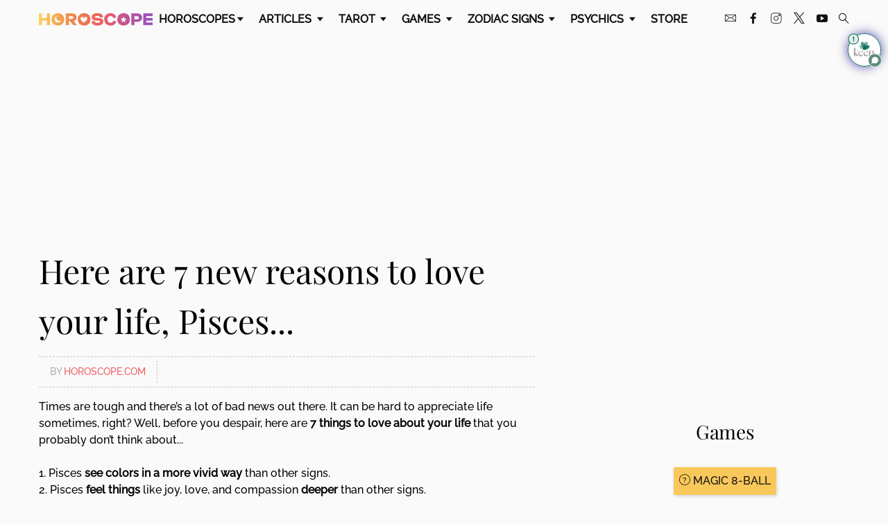

--- FILE ---
content_type: text/css
request_url: https://www.horoscope.com/css-US/main.css?v=638981294200000000
body_size: 16854
content:
*{box-sizing:border-box}button,hr,input{overflow:visible}progress,sub,sup{vertical-align:baseline}[type=checkbox],[type=radio],legend{padding:0}html{line-height:1.5;-webkit-text-size-adjust:100%}body{margin:0;-webkit-font-smoothing:antialiased;-moz-font-smoothing:antialiased;font-smoothing:antialiased}h1,h2,h3,h4,h5,h6,p{margin:0}hr{box-sizing:content-box;height:0}a{background-color:rgba(0,0,0,0);text-decoration:none}abbr[title]{border-bottom:none;text-decoration:underline;text-decoration:underline dotted}b,strong{font-weight:bolder}small{font-size:80%}sub,sup{font-size:75%;line-height:0;position:relative}sub{bottom:-0.25em}sup{top:-0.5em}img{border-style:none}form{margin-bottom:0}button,input,optgroup,select,textarea{font-family:inherit;font-size:100%;line-height:1.15;margin:0}button,select{border:0}[type=button],[type=reset],[type=submit],button{-webkit-appearance:button}[type=button]::-moz-focus-inner,[type=reset]::-moz-focus-inner,[type=submit]::-moz-focus-inner,button::-moz-focus-inner{border-style:none;padding:0}[type=button]:-moz-focusring,[type=reset]:-moz-focusring,[type=submit]:-moz-focusring,button:-moz-focusring{outline:ButtonText dotted 1px}fieldset{padding:.35em .75em .625em}legend{color:inherit;display:table;max-width:100%;white-space:normal}textarea{overflow:auto}[type=number]::-webkit-inner-spin-button,[type=number]::-webkit-outer-spin-button{height:auto}[type=search]{-webkit-appearance:textfield;outline-offset:-2px}[type=search]::-webkit-search-decoration{-webkit-appearance:none}::-webkit-file-upload-button{-webkit-appearance:button;font:inherit}details{display:block}summary{display:list-item}[hidden],template{display:none}ul,ol{margin:0}[class^=icon-],[class*=" icon-"]{font-family:"icomoon" !important;speak:never;font-style:normal;font-weight:normal;font-variant:normal;text-transform:none;line-height:1;-webkit-font-smoothing:antialiased;-moz-osx-font-smoothing:grayscale}.icon-arrow:before{content:""}.icon-sun-glyph:before{content:""}.icon-mercury:before{content:""}.icon-venus:before{content:""}.icon-caret:before{content:""}.icon-close:before{content:""}.icon-mars:before{content:""}.icon-jupiter:before{content:""}.icon-saturn:before{content:""}.icon-uranus:before{content:""}.icon-neptune:before{content:""}.icon-pluto:before{content:""}.icon-heart:before{content:""}.icon-health:before{content:""}.icon-briefcase:before{content:""}.icon-calendar:before{content:""}.icon-cards:before{content:""}.icon-crystal-ball:before{content:""}.icon-menu:before{content:""}.icon-envelope:before{content:""}.icon-moon:before{content:""}.icon-eye:before{content:""}.icon-infinity:before{content:""}.icon-planet:before{content:""}.icon-search:before{content:""}.icon-happy:before{content:""}.icon-instagram:before{content:""}.icon-star:before{content:""}.icon-sun:before{content:""}.icon-leaf:before{content:""}.icon-megaphone:before{content:""}.icon-money:before{content:""}.icon-paw:before{content:""}.icon-big-arrow:before{content:""}.icon-shoe:before{content:""}.icon-broken-heart:before{content:""}.icon-utensils:before{content:""}.icon-aquarius:before{content:""}.icon-aries:before{content:""}.icon-cancer:before{content:""}.icon-capricorn:before{content:""}.icon-gemini:before{content:""}.icon-leo:before{content:""}.icon-libra:before{content:""}.icon-pisces:before{content:""}.icon-sagittarius:before{content:""}.icon-scorpio:before{content:""}.icon-taurus:before{content:""}.icon-virgo:before{content:""}.icon-double-heart:before{content:""}.icon-heart-arrow:before{content:""}.icon-yinyang:before{content:""}.icon-triangle:before{content:""}.icon-sleep:before{content:""}.icon-neutral:before{content:""}.icon-angel:before{content:""}.icon-question-mark:before{content:""}.icon-number:before{content:""}.icon-cake:before{content:""}.icon-dice:before{content:""}.icon-fire:before{content:""}.icon-flower:before{content:""}.icon-gem:before{content:""}.icon-lips:before{content:""}.icon-lady-bug:before{content:""}.icon-lightning:before{content:""}.icon-shell:before{content:""}.icon-youtube:before{content:""}.icon-twitter:before{content:""}.icon-facebook:before{content:""}.icon-facebook-filled:before{content:""}.icon-pinterest-filled:before{content:""}.icon-twitter-filled:before{content:""}.icon-google-plus-filled:before{content:""}.icon-star-filled:before{content:""}.icon-display:before{content:""}.icon-wheelchair:before{content:""}.icon-planet-poster:before{content:""}.icon-brain:before{content:""}.icon-youtube-filled:before{content:""}.icon-two-hearts:before{content:""}.icon-heart-in-circle:before{content:""}.icon-heart-health:before{content:""}.icon-bullet-list:before{content:""}.icon-meditate:before{content:""}.icon-twitter-x:before{content:""}.icon-tiktok:before{content:""}.grid{max-width:1200px;margin:0 auto;padding-left:1rem;padding-right:1rem}.grid .grid{padding-left:0;padding-right:0}.max-width-25{max-width:25%}.max-width-40{max-width:40%}.max-width-60{max-width:60%}@supports(display: grid){.grid{display:grid}.grid-left-sidebar{grid-template-columns:1fr 2fr;grid-gap:6rem}.grid-right-sidebar{grid-template-columns:2fr 1fr;grid-gap:6rem}.grid-right-sidebar .grid-3{grid-template-columns:repeat(3, minmax(27%, 1fr));margin-bottom:1rem}.grid-right-sidebar .grid-left-sidebar{grid-gap:1rem}.grid-2{grid-template-columns:repeat(2, minmax(47%, 1fr));grid-template-rows:auto;grid-gap:1rem}.grid-2__full{grid-column:1/span 2}.grid-3{grid-template-columns:repeat(3, minmax(32%, 1fr));grid-template-rows:auto;grid-gap:1rem}.grid-3__full{grid-column:1/span 3}.grid-4{grid-template-columns:repeat(4, minmax(22%, 1fr));grid-template-rows:auto;grid-gap:1rem}.grid-6{grid-template-columns:repeat(6, minmax(14%, 1fr));grid-template-rows:auto;grid-gap:1rem}}@media only screen and (min-width: 0px)and (max-width: 767px){.grid{grid-template-columns:1fr;grid-gap:0}.grid .grid{padding-left:0;padding-right:0}.max-width-25,.max-width-40,.max-width-60{max-width:100%}.grid-right-sidebar .grid-6{grid-gap:1rem}.grid-single-m{container-type:unset !important}.grid-6{grid-gap:1rem;grid-template-columns:repeat(3, 1fr)}.grid-right-sidebar .grid-1-s{grid-template-columns:repeat(1, 1fr)}.grid-2-s{grid-template-columns:repeat(2, 1fr)}.flex-wrap-s{display:flex;flex-wrap:wrap}.flex-6{justify-content:space-between}.flex-6>*{width:45%}.grid-2__full{grid-column:1}.grid-3__full{grid-column:1}}@media only screen and (min-width: 768px)and (max-width: 1024px){.max-width-25,.max-width-40,.max-width-60{max-width:100%}.grid-3{grid-template-columns:repeat(2, minmax(35%, 1fr))}.grid-2__full{grid-column:1}.grid-3__full{grid-column:1/span 2}.grid-center-m{grid-column:1/span 2;max-width:50%;margin:0 auto}.grid-single-m{grid-column:1/span 2}.grid-left-sidebar{grid-template-columns:1fr 1fr;grid-gap:1rem}.grid-right-sidebar{grid-template-columns:1fr 1fr;grid-gap:1rem;grid-row-gap:0}.grid-right-sidebar .grid-6{grid-template-columns:repeat(6, minmax(22%, 1fr));grid-gap:1rem}}@media all and (-ms-high-contrast: none),(-ms-high-contrast: active){.grid-2,.grid-3,.grid-4,.grid-left-sidebar,.grid-right-sidebar{-ms-overflow-x:auto}.grid-2>*{width:47%;float:left;margin-right:1rem}.grid-2>:last-child{margin-right:0}.grid-3>*{width:33%;float:left}.grid-4>*{width:23%;float:left;margin-right:1rem}.grid-4>:last-child{margin-right:0}.grid-6>*{width:16%;display:inline-block}.grid-left-sidebar>:first-child{width:33%;float:left}.grid-left-sidebar>:last-child{width:65%;float:left}.grid-right-sidebar>:first-child{width:63%;float:left;margin-right:2rem}.grid-right-sidebar>:last-child{width:33%;float:left}}.btn-skin{border-radius:2px;box-shadow:1px 2px 5px rgba(0,0,0,.15);background:#f9c85a;color:#111;width:auto;padding:.5rem;transition:background-color 300ms linear;font-family:"Raleway",serif;font-size:1rem;text-transform:uppercase;cursor:pointer}.btn-skin:hover{background:rgb(246.3157894737,175.3947368421,16.1842105263);color:#111}.btn-purple{background:#6f41a8;color:#fafafa;text-transform:capitalize}.btn-purple:hover{background:rgb(74.5557939914,43.6587982833,112.8412017167);color:#fafafa}.btn-red{background:#ee6263;color:#111}.btn-red:hover{background:rgb(230.525862069,28.974137931,30.4137931034);color:#fafafa}.btn-white{background:#fafafa;color:#111}.btn-white:hover{background:rgb(230.525862069,28.974137931,30.4137931034);color:#fafafa}.btn-center{display:block;margin-left:auto;margin-right:auto}.faux-dropdown{display:inline-block;color:#111}select,.faux-dropdown{border-radius:2px;border:1px #ddd solid;background:rgb(251.6,251.6,251.6);padding:.8rem 1rem;width:100%;outline:0;-webkit-appearance:none;-moz-appearance:none;appearance:none}.select-large{padding:.5rem}.select-transparent{background:rgba(0,0,0,0);color:#fafafa}label.caret-white,label.caret-gray{position:relative;display:block}label.caret-white:after,label.caret-gray:after{font-family:"icomoon";content:"";position:absolute;pointer-events:none;font-size:.8rem;right:.5rem;top:1rem}label.caret-white:after{color:#fafafa}label.caret-gray:after{color:#aaa}textarea{margin-bottom:1rem;padding:.5rem}input,textarea{border:1px #ddd solid;width:100%;border-radius:2px}.input-large{padding:.6rem 1rem;margin-bottom:1rem}.dropdown{position:relative}.dropdown .content{display:none;position:absolute;width:max-content;background:rgb(251.6,251.6,251.6);border:1px #ddd solid;z-index:2}.dropdown .content a{display:block;color:#111;padding:.5rem}.subscribe-page{padding:3rem 0;min-height:60vh}.subscribe-box{position:relative;padding-top:900px}.subscribe-box iframe{position:absolute;top:0;left:0;width:100%;height:100%}@media only screen and (min-width: 0px)and (max-width: 767px){select,.faux-dropdown,.btn{padding:.5rem}.subscribe-box{padding-top:1150px}label.caret-white:after,label.caret-gray:after{top:.5rem}}.do-not-sell-my-info p,.do-not-sell-my-info ul{margin-bottom:.8em}.do-not-sell-my-info form button{display:block;margin:1em 0 1.5em}.do-not-sell-my-info form .charsCount{display:block;margin:-0.6em 0px 1em}.do-not-sell-my-info form h3{font-size:1.2em;margin-bottom:.2em}.form{margin-top:30px;padding:30px 20px}.form--inner{margin:unset;max-width:470px;width:100%}.form--results{margin-bottom:30px}.form__info-text{margin-top:20px}.form__h3{color:#111;font-size:22px;font-weight:normal;font-style:normal;line-height:normal;letter-spacing:-0.2px;margin-bottom:30px}.form--exact-age-calc .grid-2{grid-gap:2rem}.form--body-mass-index .form--inner{max-width:unset}.field{width:100%}.field__input,.field__select,.field__textarea{margin-bottom:20px}.field__input{background-color:#fff;border:1px solid #bfbfbf;padding:10px 12px;width:100%}.field__input--sm{max-width:280px}.field__input--md{max-width:280px}.field__input--lg{max-width:470px}.field__select{background-color:#fff;border:1px solid #bfbfbf;padding:10px 20px 10px 12px}.field__label{color:#111;display:block;font-family:Raleway;font-size:1rem;font-weight:500;letter-spacing:normal;line-height:normal;margin-bottom:10px}.field__radio{align-items:center;display:flex;margin-right:30px}.field__radio input[type=radio]{margin-right:8px}.field__btn--sm{max-width:132px;width:100%}.field__btn--lg{max-width:322px;width:100%}.field--controls-wrapper{margin-bottom:20px}.field--select-wrapper{max-width:170px}.field--select-wrapper .caret-gray:after{right:0;transform:translate(-50%, 50%);top:0}@media only screen and (min-width: 768px){.field--controls-wrapper{margin-top:40px}.field__input{max-width:470px;width:100%}.field__input--htf-wrapper{max-width:348px;width:100%}.field__input--hti{width:105px}}body{font-family:"Raleway",serif;transition:.5s ease-in-out;background:#fafafa;font-display:optional}a{color:#ee6263;transition:color 200ms linear}a:hover{color:#6f41a8;transition:color 200ms linear}h1,h2,h3{font-family:"Playfair Display",serif;font-weight:normal}h1{font-size:3rem}h2{font-size:2rem}h3{font-size:1.5rem}h4{font-family:"Raleway",serif;text-transform:uppercase;font-size:1rem;line-height:1.25;font-weight:normal}p{font-size:1.125rem;line-height:1.5}ol,ul{padding:0 0 0 1rem;font-size:1.125rem;line-height:1.5}ol li,ul li{color:#444;line-height:1.6}ol li{margin-bottom:1rem}blockquote{font-size:1.5rem;font-style:italic;font-family:"Playfair Display",serif;background:rgb(244.9,244.9,244.9);margin:1rem 0;padding:2rem 1rem;letter-spacing:1px;display:flex;justify-content:flex-start;align-items:center}blockquote:before{content:open-quote;font-size:9rem;display:block;line-height:1.2;height:5rem;margin-right:2.5rem}.img-responsive{display:block;width:100%;height:auto}.img-circle{border-radius:50%}.text-right{text-align:right}.text-center{text-align:center}.flex-6{max-width:1180px;margin:0 auto;display:flex;flex-wrap:wrap;justify-content:center}.flex-6>*{width:15%;margin:.5rem}.flex-3{display:flex;flex-wrap:wrap;justify-content:space-between}.flex-3>*{width:32%}.flex-2{display:flex;justify-content:flex-start;align-items:center}.flex-2>:first-child{margin-right:1rem}.flex-start{display:flex;align-items:center;justify-content:flex-start}.flex-center{display:flex;align-items:center;flex-wrap:wrap}.flex-center-inline{display:flex;justify-content:center;flex-wrap:wrap}.flex-center-inline-nowrap{display:flex;justify-content:center;flex-wrap:nowrap}.flex-column{display:flex;flex-direction:column}.flex-center-column{display:flex;align-items:center;flex-direction:column}.flex-spaced{display:flex;align-items:center;justify-content:space-between}.flex-wrap{display:flex;flex-wrap:wrap}.v-center{align-items:center}.pull-left{float:left}.pull-right{float:right}.fixed{position:fixed;height:100vh}.list-unstyled{list-style-type:none;padding:0;margin:0}.list-inline li{display:inline-block}ul li::marker{color:#4d48af}.breadcrumbs{font-family:"Poppins",sans-serif;text-transform:uppercase}.breadcrumbs a{color:rgb(173.5,173.5,173.5)}.breadcrumbs a:hover{color:#ee6263;text-decoration:underline}.breadcrumbs li{padding:.25rem;color:rgb(173.5,173.5,173.5)}.center-btns{text-align:center;margin-bottom:2rem;margin-top:8px}.center-btns .btn-skin{margin:.8rem .4rem 0 .4rem;background:#f9c85a;color:#111}.center-btns .btn-skin:hover{background:rgb(246.3157894737,175.3947368421,16.1842105263)}.center-btns .btn-skin.pink{background:#f6cccc}.center-btns .btn-skin.lightmagenta{background:#f2e0f4}.center-btns .btn--active{background:#6f41a8;color:#fafafa}.center-btns .btn--visited{background:hsl(80,7.3170731707%,76.9607843137%)}footer .app-download a{padding-left:0}footer .app-download img{height:30px;width:100px}@media only screen and (min-width: 0px)and (max-width: 1024px){h1{font-size:2rem;line-height:1.2}h2{font-size:1.5rem}h3{font-size:1.25rem}p{font-size:1rem}blockquote{font-size:1.125rem}blockquote:before{font-size:6rem;margin-right:1.5rem}}@media only screen and (min-width: 0px)and (max-width: 767px){.flex-3-s>*{width:30%;margin:.5rem}.flex-2-s>*{width:40%;margin:.5rem}.breadcrumbs li{font-size:1rem}}.text--black{color:#111}.bold{font-weight:bold}.italicize{font-style:italic}.bullet--purple:before{background-color:#4d48af;border-radius:50%;content:"";display:inline-block;height:10px;margin-right:10px;width:10px}.article-widget{display:block}.article-widget:hover{background:hsl(41.5094339623,92.9824561404%,96.4705882353%)}.article-widget h3{color:#111;font-family:"Playfair Display",serif;font-size:1.5rem;line-height:normal}.article-widget h3:after{border-bottom:1px #c4c4c4 dotted;content:"";display:block;margin-bottom:1.2rem;margin-top:10px}.article-widget p{border-bottom:1px #c4c4c4 dotted;font-family:Mate;line-height:normal;color:#111;margin-top:1.2rem;padding-bottom:1rem}.upsell-3cards-container.module-skin{margin-top:1rem;padding-bottom:30px;padding-top:20px}.upsell-3cards{align-items:center;flex-direction:column;margin:20px auto 0}.upsell-3cards .item{padding:unset;overflow:hidden;width:135px}.upsell-3cards .item img{height:135px;width:135px}.upsell-3cards .item p{color:#111;font-size:14px;letter-spacing:normal;line-height:normal;font-family:Merriweather;padding:6px 8px 8px;text-align:center}@media only screen and (min-width: 768px){.upsell-3cards{flex-direction:row}.upsell-3cards .item{margin:0 10px 20px;width:160px}.upsell-3cards .item img{height:160px;width:160px}.upsell-3cards .item p{font-size:16px;padding:8px 12px 10px}}summary{order:2;list-style:none;cursor:pointer;color:blue;user-select:none;position:relative}details{display:flex;flex-direction:column}summary::-webkit-details-marker,summary::marker{display:none}details summary::before,details[open] summary::before{content:""}details summary::after{content:"Read more ▼"}details[open] summary::after{content:"Read less ▲"}.main-nav{display:flex;align-items:center;justify-content:space-between;font-family:"Raleway",serif;font-size:1rem}.main-nav a{color:#111}.main-nav .menu-trigger{font-weight:600;padding:.5rem;text-transform:uppercase}.main-nav .menu-trigger i{font-size:80%;margin-left:.1rem}.main-nav .logo{width:14%}.main-nav .main{width:70%}.main-nav .social a{margin:0 .4rem}.main-nav .search-trigger{margin-left:.5rem}.main-nav .menu-link{display:inline-block;font-weight:600;padding:.5rem;text-transform:uppercase}.main-nav .dropdown{display:inline-block;padding:1rem 0}.main-nav .dropdown .sub-nav{display:none;min-width:14rem;position:absolute;left:-8rem;top:3rem;margin-left:50%;grid-column-gap:1rem;background:#fff;border:1px rgb(224.5,224.5,224.5) solid;box-shadow:1px 2px 5px rgba(0,0,0,.15);z-index:5}.main-nav .dropdown .sub-nav.medium{width:20rem;left:-10rem;grid-template-columns:1fr 1fr}.main-nav .dropdown .sub-nav.large{width:56rem;left:-28rem;grid-template-columns:1fr 1fr 1fr 1fr}.main-nav .dropdown .sub-nav h4{color:#6f41a8;font-family:"Playfair Display",serif;text-transform:capitalize}.main-nav .dropdown .sub-nav a{border-bottom:1px hsl(0,0%,83.0392156863%) dotted;display:block;padding:.5rem 1rem}.main-nav .dropdown .sub-nav a:hover{background:rgba(0,0,0,0);color:#6f41a8}.main-nav .dropdown .sub-nav a.highlight{color:#6f41a8;font-size:.8rem}.overlay{display:none;background:rgba(0,0,0,.8);width:100vw;height:100vh;position:absolute;z-index:10;-webkit-box-shadow:inset -2px 0px 10px 0px rgba(0,0,0,.15);-moz-box-shadow:inset -2px 0px 10px 0px rgba(0,0,0,.15);box-shadow:inset -2px 0px 10px 0px rgba(0,0,0,.15)}.overlay .icon-close{font-size:1.5rem;position:absolute;top:1rem;left:1rem;color:#fafafa}.site-map{display:none;width:100vw;height:100vh;background:#ee6263;position:absolute;top:0;left:0;overflow:scroll;z-index:200;color:#fafafa}.site-map h2{margin-top:2rem;margin-bottom:1rem;padding-bottom:.5rem;border-bottom:1px hsla(0,0%,100%,.5) solid}.site-map .logo{width:20%;display:block;margin:0 auto}.site-map .header{background:#fafafa;padding:1rem 0;position:fixed;width:100%}.site-map .body{padding:3rem 0;grid-column-gap:5rem;grid-template-columns:1fr 2fr 2fr}.site-map .body a{color:#fafafa;display:block;padding:.25rem 0}.site-map .body a:hover{text-decoration:underline}.sitemap-close{color:#111;position:absolute;top:.5rem;left:2rem;font-size:2rem}footer{border-top:1.5px hsl(0,0%,83.0392156863%) dotted;padding:1rem 0}footer .grid-right-sidebar{grid-gap:1rem;grid-template-columns:3fr 1fr}footer a{font-family:"Raleway",serif;color:#111;font-size:.75rem;padding:.45rem;display:inline-block}footer a:hover{color:#6f41a8}footer a:first-child{padding-left:0}footer small{font-family:"Raleway",serif;font-size:.8rem}.footer__apps a{width:45%}.sticky-bit{text-align:center;background:rgba(246,246,246,.9);position:fixed;bottom:0;left:0;z-index:9999;width:100%}.sticky-bit .close{background:rgba(246,246,246,.9);position:absolute;right:0;top:-2.5rem;font-size:1rem;color:#111;padding:.5rem;margin:0;display:none}.section-headline{margin-bottom:2rem}.section-headline h1{line-height:1}.section-headline h1.birthday{line-height:2}.switcher{display:flex;justify-content:flex-start;border-bottom:1px rgb(173.5,173.5,173.5) dotted;text-transform:uppercase;font-family:"Raleway",serif;margin-bottom:1rem}.switcher a{color:#111;margin:0 .5rem}.switcher a:hover{color:#6f41a8}.switcher a.active{color:#6f41a8;border-bottom:4px #6f41a8 solid;font-weight:600}.switcher>a:first-child{margin-left:0}.switcher .icon-calendar{font-size:120%;display:inline}.switcher .dots{font-size:2rem;font-weight:800;margin-top:-1.25rem;border:0}.switcher .dots.active{border:0;color:#6f41a8}.subnav{background:hsl(0,0%,93.0392156863%);margin-bottom:1rem;margin-top:-1rem;font-family:"Raleway",serif}.subnav a{color:#949494;padding:.5rem 1rem}.subnav a:hover{color:#6f41a8}.subnav a.active{color:#6f41a8;font-weight:600}@media only screen and (min-width: 1025px)and (max-width: 1200px){.main-nav .main{width:80%}.main-nav .social{display:none}}@media only screen and (min-width: 0px)and (max-width: 1024px){.main-nav{padding:1rem;position:relative;width:100vw}.main-nav>a{font-size:1.5rem;line-height:1}.main-nav .main{display:none;position:absolute;top:3.5rem;left:0;background:#fafafa;width:100vw;height:100vh;z-index:100;overflow:scroll}.main-nav .main .dropdown{display:block;border-top:1px hsl(0,0%,93.0392156863%) solid;padding:0}.main-nav .main .dropdown .menu-trigger{display:flex;justify-content:space-between;align-items:center;padding:1rem}.main-nav .main .dropdown .sub-nav{width:100%;display:none;position:static;margin-left:0;box-shadow:none;background:hsl(0,0%,95.0392156863%)}.main-nav .main .dropdown .sub-nav.grid{display:grid}.main-nav .main .dropdown .sub-nav.large{grid-template-columns:1fr 1fr;grid-row-gap:1rem}.main-nav .main .dropdown .all-link{display:none;background:hsl(0,0%,93.0392156863%);padding:1rem;color:#6f41a8;text-align:center}.main-nav .main .menu-link{display:block;font-weight:600;text-transform:uppercase;padding:1rem;border-top:1px hsl(0,0%,93.0392156863%) solid}.main-nav .main .subscribe-link{font-weight:600;text-transform:uppercase;padding:1rem;border-top:1px hsl(0,0%,93.0392156863%) solid}.main-nav .main .social-mobile{padding:1rem;border-top:1px hsl(0,0%,93.0392156863%) solid}.main-nav .main .social-mobile a{padding-right:1rem;font-size:1.2rem}.switcher .dropdown .content{display:none;border:1px #ddd solid;background:#fff;position:absolute;right:0;top:1.5rem}.switcher .dropdown .content a{padding:.5rem 0}.sitemap-close{font-size:1.5rem;left:1rem}}@media only screen and (min-width: 0px)and (max-width: 767px){.subnav a{padding:.5rem .7rem;font-size:.9rem}.main-nav .logo{width:50%}.site-map .logo{width:50%}.site-map .body{grid-template-columns:1fr;padding:2rem 1rem}.site-map .body .grid-2{grid-template-columns:1fr 1fr}footer{text-align:center}footer a{font-size:1rem}footer a:first-child{padding-left:.5rem}footer .grid-right-sidebar{grid-template-columns:1fr}.footer__apps{justify-content:center}}@media only screen and (min-width: 768px)and (max-width: 1024px){.main-nav .logo{width:30%}.site-map .body{grid-column-gap:2rem}}.module-skin{background:#fff;border-radius:2px;border:1px #ebece9 solid;margin-bottom:2rem;padding:1rem;-webkit-box-shadow:1px 4px 8px rgba(0,0,0,.05);-moz-box-shadow:1px 4px 8px rgba(0,0,0,.05);box-shadow:1px 4px 8px rgba(0,0,0,.05)}.module-skin .more-btns{margin-bottom:0}.more-reading{margin-bottom:2rem}.more-reading img{object-fit:cover;height:10rem;margin-top:1rem;margin-bottom:1rem}.more-reading a{color:#111}.more-reading a:hover{color:#ee6263}.module-matches,.module-star-ratings{min-height:15rem}.module-matches h3{background:#dee1f6;background:-moz-linear-gradient(top, #dee1f6 0%, #d5f3f6 100%);background:-webkit-linear-gradient(top, #dee1f6 0%, #d5f3f6 100%);background:linear-gradient(to bottom, #dee1f6 0%, #d5f3f6 100%);filter:progid:DXImageTransform.Microsoft.gradient( startColorstr="#dee1f6", endColorstr="#d5f3f6",GradientType=0 );margin:-1rem -1rem 1rem -1rem;padding:1rem 0}.module-matches .inner a{width:33.3333%;color:#111}.module-matches .inner i{border-radius:50%;width:70px;height:70px;display:flex;align-items:center;justify-content:center;font-size:2rem;margin:.5rem 0}.module-matches .inner i.icon-aries{background:#f6cccc}.module-matches .inner i.icon-taurus{background:#d5f3f6}.module-matches .inner i.icon-gemini{background:#f6f3c1}.module-matches .inner i.icon-cancer{background:#d9eed3}.module-matches .inner i.icon-leo{background:#f5dec6}.module-matches .inner i.icon-virgo{background:#ddcee0}.module-matches .inner i.icon-libra{background:#f6dae5}.module-matches .inner i.icon-scorpio{background:#dee1f6}.module-matches .inner i.icon-sagittarius{background:#e3f6ed}.module-matches .inner i.icon-capricorn{background:#eee0d6}.module-matches .inner i.icon-aquarius{background:#f2e0f5}.module-matches .inner i.icon-pisces{background:#e0d291}.module-star-ratings h3{color:#111}.module-star-ratings .general-mood{padding:1rem;margin:-1rem -1rem 0 -1rem;background:#dee1f6;background:-moz-linear-gradient(top, #dee1f6 0%, #f2e0f5 100%);background:-webkit-linear-gradient(top, #dee1f6 0%, #f2e0f5 100%);background:linear-gradient(to bottom, #dee1f6 0%, #f2e0f5 100%);filter:progid:DXImageTransform.Microsoft.gradient( startColorstr="#dee1f6", endColorstr="#f2e0f5",GradientType=0 )}.module-star-ratings .general-mood img{width:2.5rem}.module-star-ratings .general-mood h4{color:rgb(93.5,93.5,93.5);font-size:.8rem}.module-star-ratings .ratings a{color:#111;width:48%;max-width:9rem;margin-top:1rem;text-align:center}.module-star-ratings .learn-more{display:block;text-align:center;margin-top:1rem;font-family:"Raleway",serif;text-transform:uppercase}.module-star-ratings .icon-star-filled{color:#ddd;margin:0 .25rem}.module-star-ratings .icon-star-filled.highlight{color:#f9c85a}.more-btns{margin-bottom:2rem}.more-btns .btn-skin{margin:.25rem .25rem .5rem 0;display:inline-block}.more-btns .btn--visited{background:hsl(0,0%,83.0392156863%)}.module-recommended__item{padding:1rem 0;border-top:1px #c4c4c4 dotted}.module-recommended__item img{width:35%;height:4rem;object-fit:cover}.module-recommended__item h4{width:60%;color:#111}.module-recommended-wide h2{margin:1rem 0;text-align:center}.module-recommended-wide .item{padding:1rem 0;border-top:1px #c4c4c4 dotted;display:flex;align-items:center;justify-content:space-between}.module-recommended-wide .item img{width:35%;height:6rem;object-fit:cover}.module-recommended-wide .item div{width:60%;color:#111}.module-dpo{max-width:1180px;margin-left:auto;margin-right:auto;align-items:center;background-image:url("/images-US/banners/dpo-banner-bg.jpg");background-size:cover;background-repeat:no-repeat;background-position:top center;padding:2rem 0;margin-bottom:2rem;color:#fafafa}.module-dpo a{color:#fafafa;text-decoration:underline}.module-dpo h2{font-style:italic}.module-dpo p{width:50%;margin-left:1rem}.module-dpo .icon-planet{font-size:3rem;margin-right:1rem}.module-card-of-day{margin-bottom:2rem}.module-card-of-day>a{width:30%;transition:all .2s ease-in-out}.module-card-of-day>a:hover{-webkit-transform:scale(0.95);-ms-transform:scale(0.95);transform:scale(0.95)}.module-card-of-day div{width:70%}.module-card-of-day h4{color:rgb(144.5,144.5,144.5)}.module-card-of-day p{margin-bottom:1rem}.module-daily-reading{margin-bottom:2rem}.module-daily-reading h4{color:rgb(144.5,144.5,144.5)}.module-daily-reading a{transition:transform .3s ease-in-out;width:30%}.module-daily-reading a:hover{transform:translate(-3px, 3px)}.module-daily-reading .tarot-card{height:214px;object-fit:cover;margin:auto;text-align:center}.module-qotd{background-color:#ffcbb5;background-image:-webkit-linear-gradient(50deg, #FFCBB5 60%, #FBE4CF 50%);padding:2rem;color:#111;max-width:1200px;margin:0 auto 2rem auto;align-items:center}.module-qotd:hover{color:#111;opacity:.95}.module-qotd h2{font-style:italic}.module-qotd div{width:50%}.module-qotd img{margin-left:2rem;margin-right:2rem}.module-tip{padding:0;display:flex;align-items:center;color:#111;border:2px rgba(0,0,0,0) solid}.module-tip:hover{-webkit-box-shadow:1px 4px 8px rgba(0,0,0,.2);-moz-box-shadow:1px 4px 8px rgba(0,0,0,.2);box-shadow:1px 4px 8px rgba(0,0,0,.2);color:#111;border-color:#ee6263;-webkit-transition:all .5s ease-in-out;-moz-transition:all .5s ease-in-out;transition:all .5s ease-in-out}.module-tip img{object-fit:cover;height:16rem;width:17rem}.module-tip div{padding:2rem}.module-tip-sm{margin-bottom:1.5rem}.primis-rr{grid-gap:4rem}.primis-rr aside{min-width:400px}.primis-rr aside .primis-video-module{margin-top:2rem;margin-bottom:2rem}.primis-standalone{max-width:400px;margin-bottom:2rem}@media only screen and (min-width: 0px)and (max-width: 1024px){.more-reading h2{margin-bottom:1rem}.more-reading a{display:grid;grid-template-columns:1fr 2fr;grid-gap:1rem;text-align:left;align-items:center;background-color:#fff;border:1px #ddd solid;padding:.5rem}.more-reading a img{height:5rem}}@media only screen and (min-width: 0px)and (max-width: 767px){.module-dpo{flex-direction:column;text-align:center;background-image:url("/images-US/banners/dpo-banner-bg-s.jpg")}.module-dpo p{width:80%;margin-top:1rem}.module-qotd{flex-direction:column;text-align:center;background-size:cover;padding:2rem 1rem}.module-qotd img{margin:1rem 0 0 0}.module-qotd div{width:80%;margin:1rem 0 0 0}.module-tip:before{content:"";width:5rem;height:2rem;margin-left:1.5rem;background:url("/images-US/elements/star.png") no-repeat;background-size:contain}.module-tip div{padding:1.5rem}.more-btns ul{display:block}.more-btns ul li{margin:0 .5rem 1rem 0}.more-btns ul li a{margin-bottom:0;font-size:.8rem}.more-btns ul li a [class^=icon-],.more-btns ul li a [class*=" icon-"]{font-size:1rem}.more-btns .btn{font-size:.875rem}.more-reading{margin-top:0;margin-bottom:1rem}.more-reading a{margin-bottom:1rem}.more-reading .module-ad{margin-bottom:0;margin-top:1rem}.module-matches{min-height:5rem}.module-matches h3{padding:.5rem 0}.module-matches .inner i{width:50px;height:50px;font-size:1.5rem}.primis-rr aside{min-width:100px}.primis-standalone{margin-bottom:0}}@media only screen and (min-width: 768px)and (max-width: 1024px){.module-dpo{background-image:url("/images-US/banners/dpo-banner-bg-m.jpg")}.module-tip{flex-direction:column}.module-tip img{width:100%;height:10rem}.more-reading .grid-4{grid-template-columns:1fr 1fr}}.upsell-banner{margin-top:2rem;text-align:left}.upsell-banner:hover{background:hsl(41.5094339623,92.9824561404%,96.4705882353%)}.upsell-banner__desc{color:#111;font-family:Merriweather;font-size:16px;line-height:1.63}.upsell-banner__title{color:#111;font-family:"Playfair Display",serif;font-size:22px;line-height:normal;margin-bottom:15px}.banner{background-image:url("/images-US/banners/daily-banner-bg.jpg");background-size:cover;background-repeat:no-repeat;background-position:top center;color:#fafafa;margin-bottom:2rem;padding:1.5rem 1rem}.banner h1{font-size:40px;line-height:1.05}.banner a:not(.btn-skin){color:#fafafa}.banner p{font-size:1.5rem;margin-top:10px}.banner option{background:hsl(0,0%,93.0392156863%);color:#111}.banner form{width:12rem;margin-left:1rem}.banner .btn-skin{display:inline-block;font-family:"Montserrat",sans-serif;font-size:16px;font-weight:500;letter-spacing:normal;line-height:normal;margin:1rem auto;padding:.5rem 1.5rem}.banner--numerology-overview h4{color:#fafafa !important}.banner--yearly{color:#111}.banner--love{background-image:url("../images-US/banners/love-banner-bg.jpg")}.banner--career{background-image:url("../images-US/banners/career-banner-bg.jpg")}.banner--money{background-image:url("../images-US/banners/money-banner-bg.jpg")}.banner--health{background-image:url("../images-US/banners/health-banner-bg.jpg")}.banner--food{background-image:url("../images-US/banners/food-banner-bg.jpg")}.banner--teen{background-image:url("../images-US/banners/teen-banner-bg.jpg")}.banner--pet{background-image:url("../images-US/banners/pet-banner-bg.jpg")}.banner--tarot{background-image:url("../images-US/banners/tarot-banner-bg.jpg")}.banner--tarot span{font-size:3rem;font-family:"Playfair Display",serif;font-weight:normal}.banner--numerology{background-image:url("../images-US/banners/numerology-banner-bg.jpg")}.banner--game{background-image:url("../images-US/banners/game-banner-bg.jpg")}.banner--inspiration{background-image:url("../images-US/banners/inspiration-banner-bg.jpg")}.banner--spirit{background-image:url("../images-US/banners/spirit-banner-bg.jpg")}.banner--success{background-image:url("../images-US/banners/success-banner-bg.jpg")}.banner--sun{background-image:url("../images-US/banners/sun-banner-bg.jpg")}.banner--sex{background-image:url("../images-US/banners/sex-banner-bg.jpg")}.banner--style{background-image:url("../images-US/banners/style-banner-bg.jpg")}.banner--mayan{background-image:url("../images-US/banners/mayan-banner-bg.jpg")}.banner--dpo{background-image:url("../images-US/banners/dpo-banner-bg.jpg")}.banner--yearly{background-image:url("../images-US/banners/yearly-banner-bg.jpg")}.banner--mercury{background-image:url("../images-US/banners/mercury-banner-bg.jpg")}.banner--ox{background-image:url("../images-US/banners/ox-banner-bg.jpg")}.banner--numerology{background-image:url("../images-US/banners/numerology-banner-bg.jpg")}.banner--chinese-yearly{background-image:url("../images-US/banners/chinese-yearly-banner-bg.jpg")}.banner--chinese{background-image:linear-gradient(#FEA5A7, #FF404A)}.banner--mercury{background-position:center center}.banner-yearly-chinese{display:flex;justify-content:center;flex-wrap:nowrap;background:#d05266;color:#fafafa;margin-bottom:2rem;padding:1.2rem 1rem 1.5rem}.banner-content h1{font-size:24px;line-height:1.22;margin-bottom:20px}.banner-content p{font-size:18px;line-height:1.41;margin-bottom:20px}.banner-content .btn-skin{display:inline-block;padding:8px 24px}@media(max-width: 767px){.banner-yearly-chinese{display:flex;align-items:center;flex-direction:column}.banner-yearly-chinese img{margin-bottom:1rem}}@media(min-width: 768px){.banner-content{padding:0 20px}.banner-content h1{font-size:40px;line-height:1.05;margin-bottom:1rem}.banner-content p{font-size:20px;line-height:normal;margin-bottom:1rem}.banner--numerology-overview{min-height:210px}}@media only screen and (min-width: 0px)and (max-width: 1024px){.banner--tarot span{font-size:2rem;line-height:1.2}}@media only screen and (min-width: 0px)and (max-width: 767px){.banner{background-image:url("../images-US/banners/daily-banner-mobile-bg.jpg")}.banner h1{font-size:1.5rem}.banner p{font-size:1.25rem;line-height:1.2;margin-top:1rem}.banner form{width:10rem}.banner--love{background-image:url("../images-US/banners/love-banner-mobile-bg.jpg")}.banner--career{background-image:url("../images-US/banners/career-banner-mobile-bg.jpg")}.banner--money{background-image:url("../images-US/banners/money-banner-mobile-bg.jpg")}.banner--health{background-image:url("../images-US/banners/health-banner-mobile-bg.jpg")}.banner--food{background-image:url("../images-US/banners/food-banner-mobile-bg.jpg")}.banner--teen{background-image:url("../images-US/banners/teen-banner-mobile-bg.jpg")}.banner--pet{background-image:url("../images-US/banners/pet-banner-mobile-bg.jpg")}.banner--tarot{background-image:url("../images-US/banners/tarot-banner-mobile-bg.jpg")}.banner--numerology{background-image:url("../images-US/banners/numerology-banner-mobile-bg.jpg")}.banner--game{background-image:url("../images-US/banners/game-banner-mobile-bg.jpg")}.banner--inspiration{background-image:url("../images-US/banners/inspiration-banner-mobile-bg.jpg")}.banner--spirit{background-image:url("../images-US/banners/spirit-banner-mobile-bg.jpg")}.banner--success{background-image:url("../images-US/banners/success-banner-mobile-bg.jpg")}.banner--sun{background-image:url("../images-US/banners/sun-banner-mobile-bg.jpg")}.banner--sex{background-image:url("../images-US/banners/sex-banner-mobile-bg.jpg")}.banner--style{background-image:url("../images-US/banners/style-banner-mobile-bg.jpg")}.banner--mayan{background-image:url("../images-US/banners/mayan-banner-mobile-bg.jpg")}.banner--dpo{background-image:url("../images-US/banners/dpo-banner-mobile-bg.jpg")}.banner--yearly{background-image:url("../images-US/banners/yearly-banner-mobile-bg.jpg")}.banner--mercury{background-image:url("../images-US/banners/mercury-banner-mobile-bg.jpg")}.banner--ox{background-image:url("../images-US/banners/ox-banner-mobile-bg.jpg")}.banner--numerology{background-image:url("../images-US/banners/numerology-banner-mobile-bg.jpg")}.banner--chinese-yearly{background-image:url("../images-US/banners/chinese-yearly-banner-mobile-bg.jpg")}.banner--chinese{background-image:linear-gradient(#FEA5A7, #FF404A)}.banner--ox{align-items:center;display:flex;flex-direction:column;height:600px;justify-content:flex-end;padding-bottom:32px}.banner--ox h1,.banner--ox p{margin-bottom:16px}.banner--numerology-overview form{width:12rem}}.top-slot,.center-slot{padding-bottom:1rem;margin-bottom:0;display:flex;justify-content:center}.module-ad{margin:0 auto 2rem auto;text-align:center}.more-articles-embed{margin-bottom:25px}.ad-bg{background:hsl(0,0%,93.0392156863%);padding:.5rem}.additional-content{max-width:1200px;margin:0 auto;padding:0}.rec-text-ad{border:4px #e1c9e6 solid;border-radius:2px;padding:1rem;text-align:center;position:relative;background:#fafafa;margin-top:1.5rem}.rec-text-ad:after{content:"";background:url("../images-US/rectangle-wave.png") repeat;background-size:contain;width:100%;height:100%;position:absolute;bottom:-1.25rem;right:-1.25rem;z-index:-1}.sticky{position:-webkit-sticky;position:sticky;top:0}.sticky .module-ad{display:block}.desktop-banner{height:90px;z-index:2;overflow:hidden}.top-slot>.desktop-banner{height:250px}.desktop-medrec{height:250px;max-width:320px;overflow:hidden}@media(min-width: 768px)and (max-width: 1028px){.tablet-medrec{height:250px;max-width:320px;overflow:hidden}.top-slot>.desktop-banner,.tablet-banner{height:90px;overflow:hidden}}@media(min-width: 0px)and (max-width: 767px){.top-slot{height:70px;overflow:hidden}.mobile-medrec{max-width:320px;height:auto;overflow:hidden}.top-slot>.desktop-banner,.mobile-tinybanner{max-width:320px;height:50px;overflow:hidden}}.ribbon-promo{background-image:linear-gradient(to right, #e1c9e6 0%, #f8d8b6 100%);text-align:center;padding:.3rem 30px .3rem 0;position:relative}.ribbon-promo .close-container{position:absolute;top:10px;right:.5rem;cursor:pointer}.ribbon-promo .link-container{text-align:center;max-width:1200px;margin:0 auto}.ribbon-promo .link-container .link{color:#000}.about h1{font-weight:bold;line-height:1.3}.about h2{font-weight:bold}.about p{font-size:1.25rem}.about--intro{background-image:linear-gradient(to bottom, #e1c9e6, #fafafa);padding:2rem 0;position:relative}.about--intro h1{margin-bottom:1.25rem;z-index:2}.about--intro p{z-index:2}.about--intro .top-slot img{z-index:2}.about--intro .white-box{background-image:linear-gradient(to bottom, white, #fafafa);padding:2rem 2.5rem;border-radius:5px;margin-top:4rem;grid-column:2;z-index:2}.about--intro .abstract-1,.about--intro .abstract-2{position:absolute}.about--intro .abstract-1{top:0;right:15%;width:269px;height:auto}.about--intro .abstract-2{bottom:0;left:0;width:345px;height:auto}.about--guide{padding:8rem 0}.about--guide h2{width:70%}.about--guide p{width:90%}.about--mission{padding:8rem 0;background:url("../images-US/about-us/diamond.png") no-repeat left center;background-size:contain}.about--mission h1{font-size:3rem;max-width:66%;margin:0 auto 8rem auto;text-shadow:4px 4px 0 #f8d8b6}.about--mission .connect a{display:flex;justify-content:center;align-items:center;width:60px;height:60px;background-color:#dee1f6;border-radius:50%;color:#111;font-size:1.5rem;margin:1rem .25rem}@media only screen and (min-width: 768px)and (max-width: 1024px){.about--intro .max-width-60{padding:0 4rem}.about--intro .abstract-2{width:260px}.about--guide{padding:8rem 2rem}.about--guide .grid-right-sidebar{grid-template-columns:1.5fr 1fr}.about--mission h1{font-size:2.5rem}}@media only screen and (min-width: 0px)and (max-width: 767px){.about{overflow-x:hidden}.about p{font-size:1rem}.about--intro{padding:1rem 0}.about--intro .abstract-1{width:170px;right:-2rem}.about--intro .abstract-2{width:160px;bottom:9rem}.about--intro .white-box{margin-top:2rem;padding:1.25rem 1rem}.about--guide{padding:2rem 0}.about--guide h2,.about--guide p{width:100%}.about--guide img{grid-row:1;width:70%;margin:0 auto 1rem auto}.about--mission{background:rgba(0,0,0,0);padding:0 0 2rem 0}.about--mission h1{font-size:2rem;max-width:100%;margin:0 auto 3rem auto}.about--mission .connect a{width:50px;height:50px}}.author-bio{background:#fff;padding-bottom:3rem}.author-bio main{max-width:960px;margin:0 auto;display:flex;justify-content:space-between;align-items:center}.author-img{width:30%;position:relative;padding-top:1rem;z-index:1}.author-img:before{content:"";width:145px;height:145px;position:absolute;bottom:-1rem;left:1.5rem;background:#f2e0f5;border-radius:50%;z-index:-1}.author-img:after{content:"";width:50%;height:70%;border:6px #ee6263 solid;position:absolute;bottom:1rem;right:1.5rem;z-index:-2;opacity:.8}.author-img img{width:60%;height:auto;display:block;margin:0 auto 3rem auto}.author-description{width:65%}.author-description .social{display:flex;justify-content:flex-start;align-items:center}.author-description .social a{color:#111;font-size:1.5rem;margin-right:1rem;display:inherit}.author-description .icon-youtube{font-size:1.8rem}@media only screen and (min-width: 0px)and (max-width: 767px){.author-bio{padding-bottom:1rem}.author-bio main{flex-direction:column;text-align:center}.author-img{padding:0}.author-img:before{width:90px;height:90px;bottom:.5rem;left:-2rem}.author-img:after{width:80%;height:60%;bottom:2rem;right:-2rem}.author-img img{margin:0 0 3rem 0;width:100%}.author-description{width:90%}.author-description h1{margin-bottom:1rem}.author-description .social{justify-content:center}.contact{padding:2rem 0}}@media only screen and (min-width: 768px)and (max-width: 1024px){.author-bio main{padding:0 1rem}}.collab h1,.collab h2{font-weight:bold}.collab--intro{background:url("/images-US/collab/collab-intro-bg-2x.jpg") no-repeat;background-size:cover;background-attachment:fixed;height:70vh;width:100vw;display:flex;align-items:center;justify-content:center}.collab--intro p{margin-bottom:1rem}.collab--intro .content{background:#fafafa;border-radius:5px;box-shadow:20px 20px 0 0 #dee1f6;padding:1rem 1.5rem 2.5rem 1.5rem}.collab--consumer{background-image:linear-gradient(287deg, #e3f6ed, #dee1f6 45%, #ddcee0);padding:7rem}.collab--topics{padding:7rem}.topic{background-size:contain;background-repeat:no-repeat;max-width:274px;height:200px;display:flex;align-items:center;justify-content:center;margin-top:2rem}.topic--astrology{background-image:url("/images-US/collab/topic-astrology-2x.jpg")}.topic--astrology h3{box-shadow:5px 5px 0 0 #9dedce}.topic--tarot{background-image:url("/images-US/collab/topic-tarot-2x.jpg")}.topic--tarot h3{box-shadow:5px 5px 0 0 #fbc5e6}.topic--relationships{background-image:url("/images-US/collab/topic-relationships-2x.jpg")}.topic--relationships h3{box-shadow:5px 5px 0 0 #ffcc84}.topic--career{background-image:url("/images-US/collab/topic-career-2x.jpg");grid-column:2}.topic--career h3{box-shadow:5px 5px 0 0 #56d9e7}.topic--money{background-image:url("/images-US/collab/topic-money-2x.jpg")}.topic--money h3{box-shadow:5px 5px 0 0 #fbda82}.topic--health{background-image:url("/images-US/collab/topic-health-2x.jpg")}.topic--health h3{box-shadow:5px 5px 0 0 #aa93cf}.topic h3{background:#fff;padding:0rem 1rem;display:inline;font-style:italic;font-weight:bold}.collab--stats{background-image:linear-gradient(to bottom, #fafafa, #ede1ef);padding:7rem 0;position:relative}.collab--stats ul{margin:1rem 0 0 2rem}.collab--stats .squiggles{position:absolute;top:0;left:50%;margin-left:-101px}.collab--stats .description{max-width:66%}.collab--stats .stats{align-items:center}.collab--stats .stats>div{padding:0 1rem}.collab--stats .stats span{font-weight:bold;font-size:2.75rem;font-family:"Raleway",serif}.collab--stats .stats h4{max-width:150px}.collab--connect{padding:4rem 0}@media only screen and (min-width: 0px)and (max-width: 1068px){.collab--intro{background:url("/images-US/collab/collab-intro-bg-2x-s.jpg") no-repeat;background-size:100% 100%}.collab--intro .content{box-shadow:10px 10px 0 0 #dee1f6;margin:0 2rem;padding-top:1.5rem}.collab--consumer{height:50vh;display:flex;align-items:center}}@media only screen and (min-width: 768px)and (max-width: 1068px){.collab--topics{padding:4rem 2rem}.topic{background-size:cover;height:150px;max-width:auto}.collab--stats .description{max-width:100%}.collab--stats .stats>div{padding:.5rem 1rem}.collab--stats .stats h4{max-width:140px}.collab--stats .stats span{font-size:2rem}}@media only screen and (min-width: 0px)and (max-width: 767px){.collab--consumer{padding:2rem}.collab--topics{padding:2rem}.collab--topics .grid-4{justify-items:center}.topic--career{grid-column:1}.topic{width:100%}.collab--stats{padding:4rem 0 2rem 0}.collab--stats .squiggles{top:1rem}.collab--stats .description{max-width:100%}.collab--stats .stats>div{padding:1rem 0}.collab--stats .stats h4{font-size:.875rem;max-width:140px}.collab--stats .stats span{font-size:24px}.collab--connect{padding:2rem 0}}.birthday-horo-container{text-align:center;padding-top:2rem;background:url("/images-US/birthday/confetti.png") no-repeat center 1rem;background-size:75%;position:relative}.birthday-horo-container:before{content:"";background-color:#fad77d;position:absolute;top:0;left:0;width:100%;height:28rem;z-index:-1}.birthday-horo-container h1{margin-bottom:20px}.birthday-horo-container .birthday-party-ideas:before{background:url("/images-US/star-ratings/emoji-cake.svg") no-repeat;background-size:contain;top:-4rem;left:50%;margin-left:-3rem}.birthday-horo-container .birthday-destinations:before{background:url("/images-US/birthday/emoji-island.svg") no-repeat;background-size:contain;top:-2rem;left:50%;margin-left:-3rem;height:4rem}.birthday-horo-container .birthday-pamper-ideas:before{background:url("/images-US/star-ratings/emoji-crown.svg") no-repeat;background-size:contain;top:-2.5rem;left:50%;margin-left:-2.5rem;height:4rem}.birthday-horo-container .birthday-gift-ideas:before{background:url("/images-US/birthday/emoji-gift.svg") no-repeat;background-size:contain;top:-2.5rem;left:50%;margin-left:-2rem;height:4rem}.birthday-horo-container main{position:relative;padding-top:60px}.birthday-horo-container main h4{margin:.5rem 0 1rem 0;color:rgb(42.5,42.5,42.5)}.birthday-horo-container main p{margin-bottom:30px}.birthday-horo-container .section-headline{max-width:50rem;margin:0 auto 3rem auto}.birthday-horo-container .section-headline button{margin:1rem 0}.birthday-ideas{margin-top:-10px}.birthday-ideas h4{font-size:13px;font-weight:normal;line-height:1.38;letter-spacing:normal}.birthday-ideas h4:hover{color:#ee6263}.birthday-ideas img{width:40%;height:4rem;margin:.5rem auto 1rem;transition:all .2s ease-in-out}.birthday-ideas img:hover{transform:scale(1.1)}.birthday-zodiac.choose-zodiac{margin-bottom:60px;margin-top:20px}.birthday-zodiac.choose-zodiac a{margin-bottom:10px}.birthday-zodiac.choose-zodiac img{margin-bottom:4px;width:70%}.module-birthday-form h3{margin-bottom:1rem}.module-birthday-forecast{max-width:710px;padding:35px 30px 45px;width:100%}.module-birthday-forecast h3{margin-bottom:10px}.module-birthday-forecast p{font-size:14px;margin-bottom:20px}.calendar-wrapper{margin:0 auto;max-width:600px !important;width:100%}.module-calendar{background-color:#f8f7f5;max-width:290px;padding:1.5rem 1rem;width:100%}.module-calendar__title{color:#111;font-family:"Playfair Display",serif;font-size:20px;font-weight:normal;line-height:1.04;letter-spacing:normal;margin-bottom:20px;text-align:left}.module-calendar__week{color:#111;font-family:"Raleway",serif;font-size:8.5px;font-weight:600;letter-spacing:1.42px;line-height:1.04;margin-bottom:20px;text-transform:uppercase}.module-calendar__days{color:#111;font-family:"Raleway",serif;font-size:12px;font-weight:normal;letter-spacing:1.42px;line-height:1.04}.module-calendar__days .day{color:#111;display:flex;align-items:center;justify-content:center;height:21px}.module-calendar__days .day.active{background-color:#f89352;border-radius:50%;color:#fafafa;margin:0 auto;height:21px;width:21px}.module-calendar__days .day.disable{color:#bbb}@supports(display: grid){.module-calendar--grid-7{display:grid;grid-template-columns:repeat(7, minmax(12%, 1fr));grid-template-rows:auto}}@media all and (-ms-high-contrast: none),(-ms-high-contrast: active){.module-calendar--grid-7{-ms-overflow-x:auto}.module-calendar--grid-7>*{display:inline-block;width:12%}}@media only screen and (min-width: 0px)and (max-width: 1024px){.birthday-horo-container .birthday-default:before,.birthday-horo-container .birthday-party-ideas:before{left:50%;margin-left:-2rem;width:4rem;height:4rem;-ms-transform:rotate(0deg);-webkit-transform:rotate(0deg);transform:rotate(0deg)}.birthday-horo-container .birthday-party-ideas:before{top:-2rem}.birthday-horo-container .section-headline{padding:0 1rem}}@media only screen and (min-width: 0px)and (max-width: 767px){.birthday-horo-container{background:url("/images-US/birthday/confetti-small.png") no-repeat center 2rem;padding-top:1rem;background-position:center 5rem}.birthday-horo-container:before{height:22rem}.birthday-horo-container .grid-3{grid-template-columns:1fr 1fr;grid-gap:1rem}.birthday-horo-container .grid-3>*:last-child{grid-column:1/span 2}.birthday-ideas.grid-4{grid-template-columns:1fr 1fr}.choose-zodiac h1{margin-bottom:30px}.choose-zodiac h2{margin:0 auto;max-width:285px}.calendar-wrapper.grid-2{grid-gap:20px}}@media only screen and (min-width: 768px)and (max-width: 1024px){.birthday-horo-container{background:url("/images-US/birthday/confetti.png") no-repeat center 7rem;background-size:95%}.birthday-horo-container main{padding-left:40px;padding-right:40px}}@media only screen and (min-width: 768px){.birthday-horo-container main{padding-bottom:60px;padding-left:40px;padding-right:40px}}.index-content{margin-bottom:2rem}.index-content a{color:#111;margin-bottom:0}.index-content a:hover{background:hsl(41.5094339623,92.9824561404%,96.4705882353%)}.index-content--small a{padding-left:1rem;padding-right:1rem}.index-content--small p>a{color:#ee6263;padding:unset}.index-content--small p>a:hover{color:#6f41a8;transition:color 200ms linear}.index-content--small img{object-fit:cover;height:120px;width:120px}.index-content--large a{text-align:center;padding:0 0 1rem 0}.index-content--large a img{height:12rem;object-fit:cover}.index-content--large a h3{padding:1rem}.pagination{border-top:1px #c4c4c4 dotted;margin-bottom:2rem;padding-top:1rem;grid-column:1/span 2;text-align:center}.pagination a{font-size:1.25rem;color:#111;margin:.5rem;display:inline-block}.pagination a:hover{color:#ee6263}.pagination a.active{background:#ee6263;color:#fafafa;padding:.5rem 1rem}@media only screen and (min-width: 0px)and (max-width: 767px){.index-content a{margin-bottom:1rem}.pagination{grid-column:1}}@media only screen and (min-width: 768px)and (max-width: 1024px){.index-content--small{grid-template-columns:1fr}.index-content--large a img{height:6rem}}.search-bar{display:none;background:hsl(41.5094339623,92.9824561404%,96.4705882353%);border-top:1px rgb(229.6,229.6,229.6) solid;padding:1rem 0;width:100%;-webkit-box-shadow:inset 0px 5px 10px 0px rgba(0,0,0,.02);-moz-box-shadow:inset 0px 5px 10px 0px rgba(0,0,0,.02);box-shadow:inset 0px 5px 10px 0px rgba(0,0,0,.02);z-index:100}.search-bar .input-large{margin:0;width:90%}#cse-search-results iframe{width:100%;max-height:1500px}body{font-family:"Raleway",serif;font-size:1rem;font-weight:500;letter-spacing:normal;line-height:1.5}h1{font-family:"Playfair Display"}h2{font-family:"Playfair Display",serif;font-size:28px;font-weight:normal;letter-spacing:-0.2px;line-height:normal;margin-bottom:20px}h3{font-family:"Playfair Display",serif;font-size:20px;letter-spacing:-0.2px;line-height:normal}h4{font-family:"Raleway",serif;font-size:14px;font-weight:500;letter-spacing:-0.18px;line-height:1.93}.tile__title{color:#111;font-family:"Playfair Display",serif;font-size:18px;font-weight:normal;line-height:1.39;letter-spacing:-0.54px;text-align:center}.module-star-ratings .general-mood h4{color:#111;font-size:14px}.module-star-ratings .learn-more{font-family:"Raleway",serif}.more-horoscopes .btn-skin{font-family:"Raleway",serif;font-size:14px}.module-card-of-day p{font-size:16px}.module-card-of-day .btn-purple{font-family:"Raleway",serif;font-size:14px}.module-matches p{color:#111;font-family:"Raleway",serif;font-size:16px;line-height:1.69;letter-spacing:-0.2px}.upsell-banner__desc{font-family:"Raleway",serif}.choose-zodiac{text-align:center;margin-bottom:2rem}.choose-zodiac h2{margin-bottom:2rem}.choose-zodiac a{color:#111}.choose-zodiac a:hover{transition:all .2s ease-in-out}.choose-zodiac a:hover:hover{-webkit-transform:scale(0.95);-ms-transform:scale(0.95);transform:scale(0.95)}.choose-zodiac img{width:50%}.choose-zodiac p{font-size:.8rem;font-family:"Raleway",serif}.sign{display:inline-block;width:0;height:0;border-style:solid;border-width:0 45px 80px 45px;border-top-color:rgba(0,0,0,0);border-left-color:rgba(0,0,0,0);border-right-color:rgba(0,0,0,0)}.sign--aries{border-bottom-color:#f6cccc}.sign--taurus{border-bottom-color:#d5f3f6}.sign--gemini{border-bottom-color:#f6f3c1}.sign--cancer{border-bottom-color:#d9eed3}.sign--leo{border-bottom-color:#f5dec6}.sign--virgo{border-bottom-color:#ddcee0}.sign--libra{border-bottom-color:#f6dae5}.sign--scorpio{border-bottom-color:#dee1f6}.sign--sagittarius{border-bottom-color:#e3f6ed}.sign--capricorn{border-bottom-color:#eee0d6}.sign--aquarius{border-bottom-color:#f2e0f5}.sign--pisces{border-bottom-color:#e0d291}.sign i{font-size:2.5rem;display:flex;justify-content:center;margin-top:1.2rem}.find-sign{margin-bottom:2rem}.find-sign>*{margin:.5rem;min-width:8rem}.sign-teasers{margin-bottom:2rem}.sign-teasers h2{margin-bottom:1rem}.sign-teasers__item{margin-bottom:0}.sign-teasers__item div:first-child{width:100%;text-align:center;margin-right:1.5rem}.sign-teasers__item h3,.sign-teasers__item small,.sign-teasers__item p{color:#111}.sign-teasers__item small{font-family:"Raleway",serif}.sign-teasers__item h3{line-height:1;margin-top:.5rem}.sign-teasers__item p{margin-bottom:.5rem}.switcher,.switcher a{color:#111;font-family:"Raleway",serif;font-size:14px;line-height:normal;letter-spacing:1.23px}.main-horoscope p{font-size:1rem;font-weight:normal;margin-bottom:1rem}.yearly-horoscope{margin-bottom:2rem}.yearly-horoscope p{font-size:1rem;font-weight:normal;margin-bottom:1rem}.yearly-horoscope .tab-content h2{margin-bottom:1rem}.yearly-horoscope .choose-zodiac a h2{font-family:"Raleway",serif;text-transform:uppercase;font-size:14px;letter-spacing:1px;line-height:normal;font-weight:500}.yearly-horoscope .choose-zodiac p{font-size:22px;font-family:"Raleway",serif;font-weight:600;letter-spacing:1.1px;line-height:normal;text-transform:uppercase}.yearly-horoscope .choose-zodiac span{display:block;font-size:1rem;font-family:"Raleway",serif;letter-spacing:1px;margin-bottom:40px}.more-horoscopes{margin-bottom:2rem}.more-horoscopes .btn-skin{display:inline-block;color:#111;margin:.8rem .6rem 0 0}.more-horoscopes .btn-skin.show-small{display:none}.banner p{font-family:"Raleway";font-size:20px}.aries .banner h4{color:#f6cccc}.aries .more-horoscopes .btn-skin{background:#f6cccc}.aries .more-horoscopes .btn-skin.visited{background:hsl(80,7.3170731707%,76.9607843137%)}.aries .more-horoscopes .btn-skin.pink{background:#f6cccc}.aries .block-star-dates-and-traits{border:15px solid #f6cccc}.taurus .banner h4{color:#d5f3f6}.taurus .more-horoscopes .btn-skin{background:#d5f3f6}.taurus .more-horoscopes .btn-skin.visited{background:hsl(80,7.3170731707%,76.9607843137%)}.taurus .more-horoscopes .btn-skin.pink{background:#f6cccc}.taurus .block-star-dates-and-traits{border:15px solid #d5f3f6}.gemini .banner h4{color:#f6f3c1}.gemini .more-horoscopes .btn-skin{background:#f6f3c1}.gemini .more-horoscopes .btn-skin.visited{background:hsl(80,7.3170731707%,76.9607843137%)}.gemini .more-horoscopes .btn-skin.pink{background:#f6cccc}.gemini .block-star-dates-and-traits{border:15px solid #f6f3c1}.cancer .banner h4{color:#d9eed3}.cancer .more-horoscopes .btn-skin{background:#d9eed3}.cancer .more-horoscopes .btn-skin.visited{background:hsl(80,7.3170731707%,76.9607843137%)}.cancer .more-horoscopes .btn-skin.pink{background:#f6cccc}.cancer .block-star-dates-and-traits{border:15px solid #d9eed3}.leo .banner h4{color:#f5dec6}.leo .more-horoscopes .btn-skin{background:#f5dec6}.leo .more-horoscopes .btn-skin.visited{background:hsl(80,7.3170731707%,76.9607843137%)}.leo .more-horoscopes .btn-skin.pink{background:#f6cccc}.leo .block-star-dates-and-traits{border:15px solid #f5dec6}.virgo .banner h4{color:#ddcee0}.virgo .more-horoscopes .btn-skin{background:#ddcee0}.virgo .more-horoscopes .btn-skin.visited{background:hsl(80,7.3170731707%,76.9607843137%)}.virgo .more-horoscopes .btn-skin.pink{background:#f6cccc}.virgo .block-star-dates-and-traits{border:15px solid #ddcee0}.libra .banner h4{color:#f6dae5}.libra .more-horoscopes .btn-skin{background:#f6dae5}.libra .more-horoscopes .btn-skin.visited{background:hsl(80,7.3170731707%,76.9607843137%)}.libra .more-horoscopes .btn-skin.pink{background:#f6cccc}.libra .block-star-dates-and-traits{border:15px solid #f6dae5}.scorpio .banner h4{color:#dee1f6}.scorpio .more-horoscopes .btn-skin{background:#dee1f6}.scorpio .more-horoscopes .btn-skin.visited{background:hsl(80,7.3170731707%,76.9607843137%)}.scorpio .more-horoscopes .btn-skin.pink{background:#f6cccc}.scorpio .block-star-dates-and-traits{border:15px solid #dee1f6}.sagittarius .banner h4{color:#e3f6ed}.sagittarius .more-horoscopes .btn-skin{background:#e3f6ed}.sagittarius .more-horoscopes .btn-skin.visited{background:hsl(80,7.3170731707%,76.9607843137%)}.sagittarius .more-horoscopes .btn-skin.pink{background:#f6cccc}.sagittarius .block-star-dates-and-traits{border:15px solid #e3f6ed}.capricorn .banner h4{color:#eee0d6}.capricorn .more-horoscopes .btn-skin{background:#eee0d6}.capricorn .more-horoscopes .btn-skin.visited{background:hsl(80,7.3170731707%,76.9607843137%)}.capricorn .more-horoscopes .btn-skin.pink{background:#f6cccc}.capricorn .block-star-dates-and-traits{border:15px solid #eee0d6}.aquarius .banner h4{color:#f2e0f5}.aquarius .more-horoscopes .btn-skin{background:#f2e0f5}.aquarius .more-horoscopes .btn-skin.visited{background:hsl(80,7.3170731707%,76.9607843137%)}.aquarius .more-horoscopes .btn-skin.pink{background:#f6cccc}.aquarius .block-star-dates-and-traits{border:15px solid #f2e0f5}.pisces .banner h4{color:#e0d291}.pisces .more-horoscopes .btn-skin{background:#e0d291}.pisces .more-horoscopes .btn-skin.visited{background:hsl(80,7.3170731707%,76.9607843137%)}.pisces .more-horoscopes .btn-skin.pink{background:#f6cccc}.pisces .block-star-dates-and-traits{border:15px solid #e0d291}.more-horoscopes .btn-skin.blue-gradient{background:#7a4892;background:-moz-linear-gradient(180deg, rgb(122, 72, 146) -118%, rgb(57, 139, 175) 100%);background:-webkit-linear-gradient(180deg, rgb(122, 72, 146) -118%, rgb(57, 139, 175) 100%);background:linear-gradient(180deg, rgb(122, 72, 146) -118%, rgb(57, 139, 175) 100%);filter:progid:DXImageTransform.Microsoft.gradient(startColorstr="#7a4892",endColorstr="#398baf",GradientType=1);color:#fff;font-size:15px;letter-spacing:1px}.more-horoscopes .btn-skin.yellow-gradient{background:#241e00;background:-moz-linear-gradient(180deg, rgb(36, 30, 0) 0%, rgb(215, 208, 62) 0%, rgb(157, 135, 56) 100%);background:-webkit-linear-gradient(180deg, rgb(36, 30, 0) 0%, rgb(215, 208, 62) 0%, rgb(157, 135, 56) 100%);background:linear-gradient(180deg, rgb(36, 30, 0) 0%, rgb(215, 208, 62) 0%, rgb(157, 135, 56) 100%);filter:progid:DXImageTransform.Microsoft.gradient(startColorstr="#241e00",endColorstr="#9d8738",GradientType=1);color:#fff;font-size:15px;letter-spacing:1px}.more-horoscopes .btn-skin.orange-gradient{background:#00828b;color:#fff;font-size:15px;letter-spacing:1px}.list-sign-compatibility{grid-column-gap:30px;grid-row-gap:0;margin-bottom:40px !important;max-width:740px;width:100%}.list-sign-compatibility .list__item a{font-size:16px;text-wrap:nowrap}.block-star-dates-and-traits{margin-bottom:90px}.block-star-dates-and-traits .inner{align-items:center;display:flex;flex-direction:column;text-align:center}.block-star-dates-and-traits .inner .text-link{text-wrap:nowrap;text-transform:uppercase;font-size:14px;font-weight:500}.block-star-dates-and-traits .inner .text-link.link-inline{text-wrap:nowrap;margin-left:10px}.numerology p{margin-bottom:1rem}@media only screen and (min-width: 0px)and (max-width: 1024px){.main-horoscope #datepicker-horo{display:none}.yearly-horoscope .switcher{justify-content:center;flex-wrap:wrap}.yearly-horoscope .switcher a{margin-bottom:1rem}}@media only screen and (min-width: 768px){.block-star-dates-and-traits{padding:28px;margin-bottom:50px}.block-star-dates-and-traits .inner{flex-direction:row;text-align:unset}.block-star-dates-and-traits .inner img{margin-right:30px}}@media only screen and (min-width: 0px)and (max-width: 767px){.choose-zodiac{margin-bottom:1rem}.find-sign{flex-direction:column;padding:.5rem;margin:1rem;background:hsl(41.5094339623,92.9824561404%,96.4705882353%);text-align:center}.sign-teasers__item{margin-bottom:1rem}.more-horoscopes .btn-skin.hide-small{display:none}.more-horoscopes .btn-skin.show-small{display:inline-block}.block-star-dates-and-traits{border:unset !important;margin-bottom:40px}.block-star-dates-and-traits .inner img{height:100px;margin-bottom:20px;width:100px}.list-sign-compatibility{grid-column-gap:10px}.list-sign-compatibility.grid-2-s{grid-template-columns:repeat(2, 1fr) !important}}.chinese-calendar{background:hsl(0,0%,95.0392156863%);padding:1rem}.chinese-calendar h3{border-bottom:1px #c7c7c7 dotted}.tab-content{display:none}.tab-content.active{display:block}.profile-index{margin-top:1rem;margin-bottom:2rem}.profile-index p{margin-bottom:1rem}.profile-index h2{margin-bottom:.75rem}.profile-index aside h3{margin-bottom:2rem}.swipe-container{display:flex;flex-wrap:wrap;flex-direction:row;margin-bottom:2rem}.swipe-container .card{background:#fff;box-shadow:1px 2px 5px rgba(0,0,0,.15);box-sizing:border-box;padding:1rem;margin:.3rem;border:.5rem solid}.swipe-container .card:nth-child(1){border-color:#f6cccc}.swipe-container .card:nth-child(2){border-color:#d5f3f6}.swipe-container .card:nth-child(3){border-color:#f6f3c1}.swipe-container .card:nth-child(4){border-color:#d9eed3}.swipe-container .card:nth-child(5){border-color:#f5dec6}.swipe-container .card:nth-child(6){border-color:#ddcee0}.swipe-container .card:nth-child(7){border-color:#f6dae5}.swipe-container .card:nth-child(8){border-color:#dee1f6}.swipe-container .card:nth-child(9){border-color:#e3f6ed}.swipe-container .card:nth-child(10){border-color:#eee0d6}.swipe-container .card:nth-child(11){border-color:#f2e0f5}.swipe-container .card:nth-child(12){border-color:#e0d291}.swipe-container .card__subtitle{color:#ee6263 !important;font-size:16px;font-style:italic;margin-bottom:1.5rem;text-transform:unset}.swipe-container .card__text{color:#0e0f0f !important;font-size:16px !important}.swipe-container .card img{width:40%;display:block;margin:0 auto}.swipe-container .card h3{color:#111;margin:1rem 0}.swipe-container .card p{color:#111;font-size:.88rem}.profile-content{margin-top:1rem;margin-bottom:2rem}.profile-content p{margin-bottom:1rem}.profile-content main .module-skin{margin-top:-1rem}.profile-content .btn-skin{margin-bottom:1rem;display:inline-block}.profile-content .dots{display:block}.profile-content .header{background:#121c6d;padding:1rem;margin-bottom:1rem;display:flex;align-items:center;justify-content:space-between;color:#fafafa}.profile-content .header.friendship{background:#36399d}.profile-content .header.love{background:#e35b7a}.profile-content .header.lifestyle{background:#f89352}.profile-content .header.health{background:#33ca92}.profile-content .header.spirituality{background:#fdd271;color:#111}.profile-content .header.career{background:#11b1c1}.profile-content .header.family{background:#27c181}.profile-content .header img{width:4rem;margin-right:1rem}.profile-content .header .title{flex:5}.profile-content .header .traits{font-style:italic;text-align:right;line-height:1.5;flex:2}.profile-content .facts h3{font-size:1.125rem;font-family:"Raleway",serif;margin:.5rem 0}.profile-content .facts img{width:60%;margin:0 auto}@media only screen and (min-width: 768px){.swipe-container.cards-3col .card{height:22rem;width:31.86%}.swipe-container.cards-2col .card{height:31rem;width:48.65%}}@media only screen and (min-width: 0px)and (max-width: 1024px){.profile-content .header .traits{text-align:left;text-transform:capitalize;margin-top:.25rem}.profile-content .switcher span{display:none}}@media only screen and (min-width: 0px)and (max-width: 767px){@keyframes tilt{50%{transform:rotate(-5deg)}100%{transform:rotate(0)}}.tilt{animation:tilt .5s linear}@keyframes dismiss{50%{left:-100vw}100%{left:-100vw}}.dismiss{animation:dismiss 1s forwards}.swipe-container{position:relative;width:90%;margin:0 auto;display:block}.swipe-container.cards-3col{height:24rem}.swipe-container.cards-3col .card{height:23rem}.swipe-container.cards-2col{height:39rem}.swipe-container.cards-2col .card{height:36rem}.swipe-container .card{width:100%;top:0;left:0;position:absolute;opacity:0;z-index:-1}.swipe-container .card img,.swipe-container .card h3,.swipe-container .card h4,.swipe-container .card p{-webkit-user-select:none;-moz-user-select:none;-ms-user-select:none;user-select:none;z-index:-10}.swipe-container .card .no-events{pointer-events:none}.swipe-container .first{left:-10px;top:0;z-index:3;opacity:1}.swipe-container .second{left:0px;top:10px;z-index:2;opacity:1}.swipe-container .third{left:10px;top:20px;z-index:1;opacity:1}.profile-links{text-align:center;margin-top:2rem;margin-bottom:2rem}.profile-links a{padding:.5rem}.chinese-calendar{margin-bottom:1rem}.profile-content h1{margin-bottom:1rem}.profile-content .facts{text-align:center}}.star-ratings{margin-bottom:2rem;background:-moz-linear-gradient(90deg, rgba(249, 200, 90, 0) 50%, rgb(252, 238, 207) 100%);background:-webkit-linear-gradient(90deg, rgba(249, 200, 90, 0) 50%, rgb(252, 238, 207) 100%);background:-o-linear-gradient(90deg, rgba(249, 200, 90, 0) 50%, rgb(252, 238, 207) 100%);background:-ms-linear-gradient(90deg, rgba(249, 200, 90, 0) 50%, rgb(252, 238, 207) 100%);background:linear-gradient(0deg, rgba(249, 200, 90, 0) 50%, rgb(252, 238, 207) 100%);filter:progid:DXImageTransform.Microsoft.gradient( startColorstr="#fceecf", endColorstr="#F9C85A",GradientType=0 )}.star-ratings p{font-size:1.25rem;line-height:1.5;margin-bottom:1.25rem}.star-ratings main h3{margin-top:2rem}.star-ratings main .general-mood{display:flex;justify-content:space-between;align-items:center;padding:1rem 2rem;margin:0 -2rem 1rem -2rem;background:#dee1f6;background:-moz-linear-gradient(top, #dee1f6 0%, #f2e0f5 100%);background:-webkit-linear-gradient(top, #dee1f6 0%, #f2e0f5 100%);background:linear-gradient(to bottom, #dee1f6 0%, #f2e0f5 100%);filter:progid:DXImageTransform.Microsoft.gradient( startColorstr="#dee1f6", endColorstr="#f2e0f5",GradientType=0 )}.star-ratings main .general-mood img{width:4rem;display:block;margin-right:1rem}.star-ratings main .module-skin{padding:0 2rem}.star-ratings main .icon-star-filled{color:#ddd;margin:0 .2rem;font-size:90%}.star-ratings main .icon-star-filled.highlight{color:#f9c85a}.star-ratings main .more-horoscopes{border-top:1px #c4c4c4 dotted}.star-ratings .module-star-ratings{margin-bottom:0}.star-ratings .module-star-ratings h3{margin:0}.star-ratings .module-star-ratings .general-mood{padding:1rem;margin-bottom:0}.star-ratings .module-star-ratings .general-mood img{width:3rem}.star-ratings .switcher{justify-content:center}.star-ratings .section-headline{background:url("/images-us/star-ratings/leafy-background.png") center center no-repeat;background-size:cover;padding-bottom:2rem;padding-top:2rem;margin-bottom:0}.star-ratings .section-headline h1{margin:1rem 0;color:#111;line-height:1.2}.star-ratings .section-headline h1 .icon-caret{font-size:50%}.star-ratings .section-headline .grid{max-width:780px}.star-ratings .section-headline .dropdown .content{width:30%;left:50%;margin-left:-15%}@media only screen and (min-width: 0px)and (max-width: 767px){.star-ratings{padding-top:1rem}.star-ratings p{font-size:1rem}.star-ratings main .module-skin{padding:0 1rem}.star-ratings .section-headline{background:rgba(0,0,0,0)}}@media only screen and (min-width: 0px)and (max-width: 767px){.star-ratings main h3{margin-top:1rem}.star-ratings main h2 img{width:2.5rem;margin-left:1rem}.star-ratings main .general-mood{padding:1rem;margin:0 -1rem 1rem -1rem}.star-ratings main .general-mood img{width:2.5rem;margin:0}.star-ratings main .general-mood .text-right{display:none}.star-ratings .switcher{justify-content:space-around}.star-ratings .section-headline{padding-top:0;padding-bottom:1rem}.star-ratings .section-headline h1{margin:.5rem 0}.star-ratings .section-headline .dropdown .content{width:50%;margin-left:-25%}.star-ratings .matches{margin:1rem 0}}@media only screen and (min-width: 768px)and (max-width: 1024px){.star-ratings main .general-mood{margin:0 -1rem 1rem -1rem;padding:1rem}.star-ratings main .general-mood img{width:3rem}}.quote-banner{position:relative;background-color:#ffcbb5;background-image:-webkit-linear-gradient(50deg, #FFCBB5 60%, #FBE4CF 50%);padding:1rem;z-index:0;text-align:center;overflow:hidden}.quote-banner:before{content:"";position:absolute;top:5px;left:0;background:url("/images-US/qotd/qotd-confetti.svg") no-repeat;width:100%;height:120px;z-index:-1}.quote-banner h1{z-index:2}.quote-banner h1 span{font-family:"Raleway",serif;font-size:50%;display:block;font-style:italic}.quote-container{margin-top:2rem;margin-bottom:2rem}.quote-container h2{font-size:2rem}.quote-container .breadcrumb{margin-bottom:1rem;display:inline-block}.quote-container .gray-box{background:hsl(0,0%,93.0392156863%);margin-bottom:2rem;position:relative}.quote-container .gray-box>img{width:70%;height:auto;display:block;margin:0 auto}.quote-container .gray-box img{cursor:pointer}.quote-container .gray-box .arrow-left,.quote-container .gray-box .arrow-right{font-size:2.5rem;background:rgb(244.9,244.9,244.9);color:#111;width:4rem;height:4rem;border-radius:50%;display:flex;align-items:center;justify-content:center;position:absolute;top:40%}.quote-container .gray-box .arrow-left:hover,.quote-container .gray-box .arrow-right:hover{background:#fafafa}.quote-container .gray-box .arrow-left{left:1rem}.quote-container .gray-box .arrow-right{right:1rem;-moz-transform:scaleX(-1);-o-transform:scaleX(-1);-webkit-transform:scaleX(-1);transform:scaleX(-1);filter:FlipH;-ms-filter:"FlipH"}.quote-thumbnails{background:#111;padding:1rem;max-width:730px}.quote-thumbnails img{opacity:.5}@media only screen and (min-width: 0px)and (max-width: 767px){.quote-container .gray-box{max-width:320px;margin:0 auto 1rem auto}.quote-container .quote-thumbnails{padding:.5rem .5rem 0 .5rem}}@media only screen and (min-width: 0px)and (max-width: 469px){.quote-container{margin:1rem 0}.quote-container .gray-box .arrow-left,.quote-container .gray-box .arrow-right{font-size:1rem;width:2rem;height:2rem}.quote-container .gray-box .arrow-left{left:.5rem}.quote-container .gray-box .arrow-right{right:.5rem}}@media only screen and (min-width: 768px)and (max-width: 1024px){.quote-container .gray-box{max-width:700px;margin:0 auto 2rem auto}}.mercury-main{margin-bottom:2rem}.mercury-main p{margin-bottom:1rem}.mercury-main .header{margin:1rem 0}.mercury-main .header img{margin:0 1rem .5rem 0;width:4rem}.mercury-main .countdown{background:url("/images-US/mercury/bg-counter.svg") no-repeat center center;background-size:cover;padding:1rem;margin-bottom:1rem;position:relative;text-align:center;color:#fafafa}.mercury-main .countdown .demo{display:flex;justify-content:space-between;max-width:400px;width:100%;margin:1rem auto;align-items:center;padding:1rem;background:hsla(0,0%,100%,.2);border-radius:2px}.mercury-main .countdown .demo h4{margin-top:.5rem}.mercury-main .accordion{margin-bottom:1rem}.mercury-main .accordion .head{display:flex;justify-content:space-between;align-items:center;border-bottom:1px #c4c4c4 dotted;padding:.5rem 0;cursor:pointer}.mercury-main .accordion .head h3{width:80%;margin-left:1rem}.mercury-main .accordion .body{background:rgb(243.4806866953,239.1373390558,248.8626609442);padding:2rem 1rem;display:none}.mercury-main .accordion .body img{margin-right:1rem}.mercury-main .accordion .body .flex{display:flex;align-items:center}@media only screen and (min-width: 0px)and (max-width: 374px){.mercury-main .countdown{padding:.5rem 0 0 0}.mercury-main .countdown .demo{padding:1rem .5rem;margin-bottom:0}}.dream-list{padding:1rem;background:hsl(41.5094339623,92.9824561404%,96.4705882353%);margin-bottom:1rem}.dream-list a{padding:.5rem;font-size:1.5rem;font-weight:600}.dream-keyword{margin:0 .5rem .5rem 0;display:inline-block}.get-email{position:absolute;top:20%;left:50%;width:20%;margin-left:-10%;background:#fafafa;padding:0 2rem 2rem 2rem;display:none;z-index:10}.get-email h1{letter-spacing:0}.hide-overflow{height:100vh;overflow:hidden}.fortune-game-preview{margin-top:25px}.fortune-game-preview .fortune-game-preview-image{max-width:475px;margin:auto}.fortune-game-preview .fortune-cookie-button{cursor:pointer}@media only screen and (min-width: 0px)and (max-width: 767px){.subscribe-page{background:none;padding:1.5rem 0 1rem 0;height:auto}.subscribe-page h1{font-size:1.7rem}.subscribe-page p{font-size:1rem}.get-email{width:70%;margin-left:-45%}}.game-container{margin-top:1.5rem}.game-container p{font-size:16px;font-weight:normal;margin-bottom:1rem}.game-container .btn-skin{margin-bottom:1rem;padding:10px 20px}.magenta-bg{background:#fed2fc;padding:20px 10px;margin-bottom:2rem}.yellow-bg{background:hsl(41.5094339623,92.9824561404%,96.4705882353%);padding:2rem 1rem;margin-bottom:2rem}.tarot-deck{margin-bottom:2rem;grid-gap:2rem;grid-template-columns:1fr 4fr}.tarot-deck.module-skin{padding-left:1rem;padding-right:1rem}.tarot-deck .card{cursor:pointer;width:95px;height:auto;margin-left:-80px;margin-top:1rem;box-shadow:0 1px 3px rgba(0,0,0,.7);position:relative;transition:transform .3s ease-in-out}.tarot-deck .card:hover{transform:translate(0, -1rem)}.tarot-deck form :nth-child(2){margin-left:0}.center-cards{align-items:center}.center-cards>*{display:block;max-width:10rem;height:auto;margin:1rem .5rem 2rem;cursor:pointer}.center-cards.weekly>*{max-width:5rem;max-height:7rem}.card-meaning{margin-top:2rem;margin-bottom:2rem}.card-meaning main{grid-column-gap:2rem}.quiz{margin-bottom:2rem}.quiz .radio{display:block}.quiz .radio input{width:auto;margin-right:.5rem}.magic-ball{max-width:60%;margin:0 auto}.love-cookie-result{background:url("/images-US/games/game-love-cookie-2.png") no-repeat;position:relative;min-height:300px}.love-cookie-result p{position:absolute;top:6rem;left:13rem;width:35%;color:#111;font-size:.9rem}.cosmic-crooner-result{background:url("/images-US/games/game-cosmic-crooner-1.gif") no-repeat;position:relative;min-height:300px;padding:2rem}.cosmic-crooner-result p{width:36%;font-size:.85rem}.daisy-love{width:70%;margin:2rem auto;text-align:center}.daisy-love select{margin-bottom:1rem}.daisy-background{position:relative;height:400px;width:auto;background:url("/images-US/games/game-daisy-love-oracle-bkg.png") no-repeat center}.petal{position:absolute;cursor:pointer}.petal:first-child{z-index:10}.game-fairy{width:70%;margin:2rem auto;text-align:center}.game-fairy .btn{margin-top:1rem}.cupid-bg{width:450px;margin-left:auto;margin-right:auto;background:url("/images-US/games/game-cupid-loading.gif") no-repeat 20px 50px}.icon-cupid{background:url("/images-US/games/game-cupid-sprite.gif");background-position:0px -900px;width:210px;height:225px}.icon-cupid-board{background:url("/images-US/games/game-cupid-board-sprite.gif");background-position:0px -675px;width:225px;height:225px}.lucky-clover{height:280px;width:280px;background:url("/images-US/games/game-lucky-clover-sprite.png") 0px 280px;position:relative;margin:0 auto}.lucky-clover .petal{cursor:pointer;width:120px;height:120px;position:absolute}.lucky-clover .petal:first-child{top:3rem;left:1rem}.lucky-clover .petal:nth-child(2){top:0;right:3rem}.lucky-clover .petal:nth-child(3){bottom:0;left:3rem}.lucky-clover .petal:last-child{bottom:3rem;right:1rem}.shell-oracle{background:url("/images-US/games/game-shell-oracle-step2.png") no-repeat center;position:relative;height:300px}.shell-oracle p{color:#fafafa;position:absolute;width:56%;text-align:center;top:6rem;left:50%;margin-left:-28%}.fortune-dragon{background:url("/images-US/games/game-chinese-fortune-dragon-step1.png") no-repeat center;position:relative;height:300px;padding-top:10rem}.fortune-dragon p{background:rgba(0,0,0,.8);border-radius:5px;padding:1rem;color:#fafafa;text-align:center;width:70%;margin:0 auto 1rem auto}.dice{cursor:pointer;height:100px;width:100px;overflow:hidden;object-fit:none}.daily-karmic-number{background:url("/images-US/games/game-daily-karmic-number-2.jpg") no-repeat center;position:relative;height:300px}.daily-karmic-number p{position:absolute;font-size:4rem;color:#fafafa;text-align:center;width:30%;margin-left:-15%;top:11rem;left:50%;font-weight:600}.buddha{position:relative}.buddhas-belly{align-items:center;display:inline-flex;justify-content:center;background:hsl(41.5094339623,92.9824561404%,96.4705882353%);padding:2rem 1rem;width:100%}.buddhas-belly .belly{cursor:pointer;position:absolute;height:20%;left:28%;top:40%;width:50%}.buddhas-belly img{max-width:268px;width:100%;height:auto;display:block}.buddhas-belly p{color:#111;font-size:1rem}.quote-box{overflow:hidden;position:relative}.quote-box img{max-width:280px}.quote-box p{left:22%;position:absolute;top:5%;width:70%;overflow-x:hidden;overflow-y:auto;height:100%;padding-right:17px;box-sizing:content-box}.lucky-cat{background:url("/images-US/games/game-lucky-cat-3.png") no-repeat center;position:relative;height:300px}.lucky-cat h3{width:50%;top:8rem;left:50%;margin-left:-25%;position:absolute;text-align:center}.lucky-lady-bug{background:url("/images-US/games/game-lucky-lady-bug-bkg.png") no-repeat center}.lucky-lady-bug .lady-bug{background:url("/images-US/games/game-lady-bug-sprite.png") no-repeat;width:250px;height:250px;cursor:pointer;margin:2rem auto}.spell-ingredients{margin:0 0 2rem 0;grid-template-columns:repeat(auto-fill, minmax(20%, 1fr))}.spell-ingredients>*{position:relative;cursor:pointer}#Step2,#Step3,#Step3_S,#Step3_I{display:none}.game-compatibility img{height:150px;margin:auto;text-align:center;margin-bottom:1rem}.game-compatibility>:nth-child(2){font-size:3rem}.game-compatibility-score{padding:.5rem 20% 2rem 20%}.name-compatibility{height:300px;background:url("/images-US/games/game-name-compatibility-bkg.png") no-repeat top center}.chinese-compatibility{height:300px;background:url("/images-US/games/game-chinese-compatibility-bkg.png") no-repeat center}.mayan-compatibility{height:300px;background:url("/images-US/games/game-mayan-compatibility-bkg.png") no-repeat center}.origami-game{background:url("/images-US/games/sprite-game-origami.jpg") no-repeat top center;height:335px}.origami-game .fold{width:50%;height:50%;float:left;cursor:pointer}.origami-result{text-align:center;position:relative}.origami-result h2{position:absolute;bottom:7rem;font-size:3rem;left:50%;width:100px;margin-left:-50px}@media only screen and (min-width: 0px)and (max-width: 1024px){.tarot-deck .card{width:85px;margin-left:-79px}.card-meaning .grid-left-sidebar{grid-template-columns:1fr 3fr;grid-gap:1rem}.cosmic-crooner-result p{width:70%}.game-compatibility img{height:91px}}@media only screen and (min-width: 0px)and (max-width: 767px){.game-container{margin-top:.5rem}.yellow-bg{background:rgba(0,0,0,0);padding:0}.magic-ball{max-width:100%}.center-cards>*{max-width:6rem}.tarot-deck{margin-bottom:1rem}.tarot-deck .grid-3{grid-template-columns:1fr;grid-gap:1rem}.tarot-deck .center-cards>*{width:auto;max-height:10rem}.love-cookie-result{background-size:cover;min-height:200px}.love-cookie-result p{top:4.5rem;left:unset;right:1rem;font-size:.8rem;width:55%}.cupid-bg{background-position:center;width:300px}.cupid-bg .icon-cupid{width:155px;background-position-x:-40px}.cupid-bg .icon-cupid-board{width:140px;background-position-x:-10px}.ask-the-psychic{height:200px;background-size:cover}.ask-the-psychic p{font-size:.8rem;width:40%;right:1rem;top:2rem}.dice h2{font-size:.7rem}.buddhas-belly h3{font-size:.8rem;right:2rem;top:2rem}.buddhas-belly p{font-size:13px;line-height:1.62;letter-spacing:normal}}.index-card-meaning{margin-bottom:2rem;grid-gap:1.5rem}.index-card-meaning h3,.index-card-meaning p{color:#111}.index-card-meaning h4{text-transform:capitalize}.index-card-meaning a{margin-bottom:0}.index-card-meaning a:hover{transition:all .2s ease-in-out}.index-card-meaning a:hover:hover{-webkit-transform:scale(0.95);-ms-transform:scale(0.95);transform:scale(0.95)}.index-card-meaning a img{width:30%}.index-card-meaning .module-ad{margin-bottom:0}.tarot-card-meaning{grid-gap:1rem;margin-top:2rem;margin-bottom:2rem}.tarot-card-meaning table{font-family:"Raleway",serif;margin:0 auto 2rem auto}.tarot-card-meaning__deck{position:relative;width:30%;height:18rem;margin-right:15px}.tarot-card-meaning__deck:hover img{transition:transform .3s ease-in-out}.tarot-card-meaning__deck:hover img:hover{transform:translate(-3px, 3px)}.tarot-card-meaning__deck:after{content:"";background:url("/images-US/tarot/tarot-card-meaning-bg.png") no-repeat center center;background-size:cover;position:absolute;left:-8rem;top:-15rem;width:23rem;height:23rem}.tarot-card-meaning__deck>*{position:absolute;width:9rem}.tarot-card-meaning__deck>*:first-child{z-index:6}.tarot-card-meaning__deck>*:nth-child(2){top:2rem;left:-2rem;z-index:5;-ms-transform:rotate(-20deg);-webkit-transform:rotate(-20deg);transform:rotate(-20deg)}.tarot-card-meaning__deck>*:nth-child(3){top:0;left:-1rem;z-index:4;-ms-transform:rotate(-20deg);-webkit-transform:rotate(-20deg);transform:rotate(-20deg)}.tarot-card-meaning__deck>*:nth-child(4){top:-1rem;left:1rem;z-index:3}.tarot-card-meaning__deck>*:nth-child(5){top:-3rem;left:-2rem;z-index:2;-ms-transform:rotate(-10deg);-webkit-transform:rotate(-10deg);transform:rotate(-10deg)}.tarot-card-meaning__deck>*:nth-child(6){top:3rem;left:2rem;z-index:1;-ms-transform:rotate(10deg);-webkit-transform:rotate(10deg);transform:rotate(10deg)}.tarot-card-meaning__deck>*:nth-child(7){top:0;left:1rem;z-index:0;-ms-transform:rotate(15deg);-webkit-transform:rotate(15deg);transform:rotate(15deg)}.tarot-card-meaning__content{width:65%}.tarot-card-meaning__content h2,.tarot-card-meaning__content select{margin-bottom:1rem}.tarot-card-meaning__content .btn-skin{margin-top:1rem;display:inline-block}.tarot h1{font-size:28px;line-height:normal;letter-spacing:-0.2px;margin-bottom:20px}@media only screen and (min-width: 0px)and (max-width: 1024px){.index-card-meaning{grid-gap:1rem;margin-bottom:2rem}.tarot h1{font-size:1.5rem}}@media only screen and (min-width: 0)and (max-width: 767px){.tarot-card-meaning .flex-start{flex-wrap:wrap;flex-direction:column}.tarot-card-meaning__deck{height:14rem;margin:2rem auto 1rem auto}.tarot-card-meaning__deck:after{left:-9rem;top:-5rem;margin-left:50%;width:20rem;height:20rem}.tarot-card-meaning__deck>*{width:6rem}.tarot-card-meaning__content{width:100%}.tarot-card-meaning__content h2,.tarot-card-meaning__content select{margin-bottom:.5rem}.tarot-card-meaning__content .flex-spaced{flex-direction:column;text-align:center}}@media only screen and (min-width: 768px)and (max-width: 1024px){.tarot-card-meaning__deck{width:22%;height:10rem;margin-left:4rem;margin-right:0}.tarot-card-meaning__deck>*{width:6rem}}.team{margin-top:2rem}.team h1,.team h2{font-weight:bold;margin-bottom:1rem}.team__members{margin:0 auto}.team__members .member{max-width:20%}.team__members .member img{max-width:70%;margin:1rem auto}.team--values{padding:6rem 0;background-image:linear-gradient(to bottom, #fafafa, #f8d8b6 67%, #f9dcdc)}.team--values img{max-width:80%;margin:0 auto}.team--values p{margin-bottom:1rem}.team--values p b{text-transform:uppercase;font-family:"Raleway",serif}@media only screen and (min-width: 768px)and (max-width: 1024px){.team__members{justify-content:center}.team__members .member{max-width:25%}}@media only screen and (min-width: 0px)and (max-width: 767px){.team{margin-top:0}.team__members{justify-content:center}.team__members .member{max-width:50%}.team--values{padding:4rem 0 2rem 0;overflow-x:hidden}.team--values img{grid-row:1;max-width:none;margin:0 -10%;width:120%}}.manage{background:none}.manage p{font-size:1rem}.get-email{position:absolute;top:20%;left:50%;width:20%;margin-left:-10%;background:#fafafa;padding:0 2rem 2rem 2rem;display:none;z-index:10}.get-email h1{letter-spacing:0}.article-content{padding:2rem 0}.article-content h2,.article-content h3{margin-top:1.5rem;margin-bottom:1rem}.article-content p{margin-bottom:1rem}.article-content .meta{border-top:1px #c4c4c4 dashed;border-bottom:1px #c4c4c4 dashed;padding:.5rem 0;margin:1rem 0}.article-content .meta h4{padding:.5rem 1rem;display:inline;border-right:1px #c4c4c4 dashed;color:rgb(173.5,173.5,173.5)}.article-content .giphy-embed{width:100%;display:block;margin:0 auto}.article-content img{object-fit:cover;height:400px;margin:auto;text-align:center}.article-content img,.article-content a img{margin-bottom:1rem;max-width:100%;height:400px}.article-content img.alignright,.article-content a img.alignright{float:right;margin:0 0 1rem 1rem}.article-content img.alignleft,.article-content a img.alignleft{float:left;margin:0 1rem 1rem 0}.article-content img.aligncenter,.article-content a img.aligncenter{display:block;margin-left:auto;margin-right:auto}.img-wrap{float:left;margin-right:1rem;margin-bottom:.5rem;max-width:20%}.misc-page{margin-top:2rem;margin-bottom:2rem;word-wrap:break-word}.contact{text-align:center;background-image:url("/images-US/contact-bg.jpg");background-size:cover;background-repeat:no-repeat;background-position:top center;padding:2rem 0;margin-bottom:2rem;color:#fafafa}.contact h1,.contact label,.contact p{color:#fafafa}@media only screen and (min-width: 0px)and (max-width: 1024px){.birthdate-calculator{padding:1rem;text-align:center}.birthdate-calculator .btn{width:100%;margin-top:1rem}.article-content img{height:250px}.article-content img.alignright,.article-content a img.alignright{float:none;display:block;margin:0 auto 1rem auto}.article-content img.alignleft,.article-content a img.alignleft{float:none;display:block;margin:0 auto 1rem auto}}@media only screen and (min-width: 0px)and (max-width: 767px){.article-content .meta h4{border:none;padding:.5rem}}.ccpa-container{max-width:1200px;margin-left:auto;margin-right:auto}.ccpa-container .container .section-title-container{font-size:18px;font-weight:600}.ccpa-container .container .subsection-title-container{font-weight:600}.ccpa-container .container .word-wrap{word-wrap:break-word}.ccpa-container .container .indent{margin-left:20px}.ccpa-container .container .table-container.table-bordered{width:800px}.ccpa-container th{background-color:#c2c3c4;font-weight:600;vertical-align:top}.ccpa-container td{border:1px solid #20252d;border-bottom-width:1px;color:#20252d;white-space:normal;vertical-align:top}.ccpa-container .unordered-table-list{margin-left:10px}.ccpa-container .bold{font-weight:600}.ccpa-container section{display:block;margin-bottom:15px}.ccpa-container section.last{margin-bottom:0}.ccpa-container .table-responsive{width:100%;overflow-y:hidden;border:1px solid #ddd;min-height:.01%;overflow-x:auto;border-box:box;-webkit-box-sizing:border-box;-moz-box-sizing:border-box}@media only screen and (max-width: 768px)and (min-width: 480px){.ccpa-container{max-width:750px;padding-right:10px;padding-left:10px;margin-right:auto;margin-left:auto}.ccpa-container .container .table-container .table-bordered{width:700px}}@media only screen and (max-width: 480px){.ccpa-container{max-width:450px;padding:0 15px;margin-right:auto;margin-left:auto}.ccpa-container .container .table-container .table-bordered{width:480px;border:0}.ccpa-container .container .table-responsive{width:100%;overflow-y:hidden;border:1px solid #ddd}}.show-small,.show-medium{display:none}@media only screen and (min-width: 0px)and (max-width: 767px){.hide-small{display:none}.show-small{display:block}}@media only screen and (min-width: 768px)and (max-width: 1024px){.hide-medium{display:none}.show-medium{display:block}}


--- FILE ---
content_type: text/plain; charset=utf-8
request_url: https://tag.bounceexchange.com/2162/i.js
body_size: 4566
content:
(function() { function bxBootstrap() {
	var re = /bot|crawl|slurp|spider|mediapartners|headlesschrome|snap-prefetch|remotasks|woorank|uptime\.com|facebookexternalhit|facebookcatalog/i;
	if (re.test(navigator.userAgent) || navigator.userAgent == '') {
		return;
	}

	if (!(window.bouncex&&bouncex.website)) {
		var pushedData = [];
		if(window.bouncex && bouncex.push && bouncex.length){
			pushedData = bouncex;
		}
		window.bouncex = {};
		bouncex.pushedData = pushedData;
		bouncex.website = {"id":2162,"name":"Horoscope Inc. | Horoscope","cookie_name":"bounceClientVisit2162","domain":"horoscope.com","ct":"fp_local_storage","ally":0,"ei":1,"tcjs":"","cjs":"/* https://www.wrike.com/open.htm?id=120958849 */\nbouncex.failCampaignTypeOnImpression = function(impressedCampaignId, campaignTypeToFail){\n    var campaigns = window.bouncex && window.bouncex.campaigns;\n    for (var campaignId in campaigns) {\n        if (campaignId != impressedCampaignId && campaigns[campaignId].type == campaignTypeToFail) {\n            bouncex.campaigns[campaignId].failed = true;\n        }\n    }\n};\n\n// (function() {\n//     // SSM 08/16/18 0:20:14 PM  https://www.wrike.com/open.htm?id=262056569\n//     if (bouncex.website.gbi_enabled) {\n//         clearInterval(bouncex.testInterval);\n//         bouncex.testInterval = setInterval(function(){\n            \n//             if (bouncex.vars.pbb_response === false) {\n//                 if (window.bxgraph && bxgraph.IDs && bxgraph.IDs.deviceID) {\n                    \n//                     clearInterval(bouncex.testInterval);\n                    \n//                     jQuery.ajax({\n//                       url: \"https://pbb.bouncex.net/bxid/\" + bxgraph.IDs.deviceID,\n//                       data: {\"website\":'+bouncex.website.id+'},\n//                       success: function(e) {\n//                         var elig = bouncex.parseJSON(e, {eligibility:\"\"}).eligibility || \"not\";\n//                         bouncex.setVarAndReload('pbb_response', elig);\n//                       }\n//                     });\n//                 }\n//             } else {\n//                 clearInterval(bouncex.testInterval);\n//             }\n//         }, 200);\n        \n//     } else {\n//         bouncex.setVarAndReload('pbb_response', 'not');\n//     }\n// })();\n\n/* https://www.wrike.com/open.htm?id=955597128 */\n!function(){\n    var geq=window.geq=window.geq||[];\n    if (geq.initialize) {\n        return;\n    }\n    if (geq.invoked) {\n        if (window.console && console.error) {\n            console.error(\"GE snippet included twice.\");\n        }\n        return;\n    }\n    geq.invoked = true;\n    geq.methods = [\"page\", \"suppress\", \"trackOrder\", \"identify\", \"addToCart\", \"callBack\"];\n    geq.factory = function(method) {\n        return function() {\n            var args = Array.prototype.slice.call(arguments);\n            args.unshift(method);\n            geq.push(args);\n            return geq;\n        };\n    };\n    for (var i = 0; i < geq.methods.length; i++) {\n        var key = geq.methods[i];\n        geq[key] = geq.factory(key);\n    }\n    geq.load = function(key) {\n        var script = document.createElement(\"script\");script.type = \"text/javascript\";\n        script.async = true;\n        if (location.href.includes(\"vge=true\")) {\n            script.src = \"https://s3-us-west-2.amazonaws.com/jsstore/a/\" + key + \"/ge.js?v=\" + Math.random();\n        } else {\n            script.src = \"https://s3-us-west-2.amazonaws.com/jsstore/a/\" + key + \"/ge.js\";\n        }\n        var first = document.getElementsByTagName(\"script\")[0];\n        first.parentNode.insertBefore(script, first);\n    };\n    geq.SNIPPET_VERSION = \"1.6.0\";\n    geq.load(\"JKRHV9Q\");\n}();\n\nbouncex.infoStore = {\n    sessionStorageIdentifier: 'bxInfoStore',\n    set: function(data) {\n        var hashedData = bouncex.lz.compressToURI(JSON.stringify(data));\n        try {\n            sessionStorage.setItem(this.sessionStorageIdentifier, hashedData);\n        } catch(e) {\n            bouncex.err('session storage failure');\n        }\n    },\n \n    get: function() {\n        var info = sessionStorage.getItem(this.sessionStorageIdentifier);\n        return info ? JSON.parse(bouncex.lz.decompressFromURI(info)) : '';\n    },\n \n    infoIsStored: function() {\n        return !!sessionStorage.getItem(this.sessionStorageIdentifier);\n    },\n     \n    populateFields: function(fields) {\n        if (!this.infoIsStored()) return;\n         \n        var data = this.get();\n        for (var field in fields) {\n            if (fields.hasOwnProperty(field)) {\n                fields[field].val(data[field]);\n            }\n        }\n    }\n};\n\n/*  */\n/* enable.feature.USE_GPP_COMPLIANCE */\n/* enable.feature.UID2 */\n/* enable.feature.TCF_ENABLE_NEW_PURPOSE_LIST */","force_https":false,"waypoints":false,"content_width":0,"gai":"","swids":"","sd":0,"ljq":"auto","campaign_id":0,"is_preview":false,"aco":{"first_party_limit":"3500","local_storage":"1"},"cmp":{"gdpr":1,"gmp":0,"whitelist_check":0},"burls":[],"ple":false,"fbe":false,"ffs":"PRESTRUCTURE_OPT_IN,\nINTENT_IQ_INTEGRATION","mas":2,"map":1,"gar":true,"ete":0,"ettm":true,"etjs":"","dge":true,"bxidLoadFirst":false,"pie":true,"cme":true,"gbi_enabled":1,"bpush":false,"pt":{"DailyHoroscope":{"testmode":false,"val":[[{"activation":"current_page_url","prop":"contains","prop2":"","prop3":"","val":"/horoscope-general-daily-today"}]]},"article":{"testmode":false,"val":[[{"activation":"js","prop":"","prop2":"","prop3":"","val":"document.querySelectorAll('meta[content=\"article\"]').length > 0 || document.querySelectorAll('main h1').length > 0;"},{"activation":"current_page_url","prop":"contains","prop2":"","prop3":"","val":"tarot-card-meaning"},{"activation":"current_page_url","prop":"contains","prop2":"","prop3":"","val":"star-ratings"},{"activation":"current_page_url","prop":"contains","prop2":"","prop3":"","val":"zodiac-signs"}]]},"category":{"testmode":false,"val":[[{"activation":"js","prop":"","prop2":"","prop3":"","val":"document.querySelectorAll('main[class*=\"grid\"], main [class*=\"grid\"]').length > 0;"}],[{"activation":"current_page_url","prop":"not_contains","prop2":"","prop3":"","val":"/horoscopes/"}],[{"activation":"current_page_url","prop":"not_contains","prop2":"","prop3":"","val":"/games/"}]]},"home":{"testmode":false,"val":[[{"activation":"js","prop":"","prop2":"","prop3":"","val":"['/','/us/index.aspx'].indexOf(window.location.pathname) > -1 ;"}],[{"activation":"current_page_url","prop":"not_contains","prop2":"","prop3":"","val":"sites."}],[{"activation":"current_page_url","prop":"not_contains","prop2":"","prop3":"","val":"stage."}]]},"horoscopes":{"testmode":false,"val":[[{"activation":"js","prop":"","prop2":"","prop3":"","val":"window.location.pathname.indexOf('/horoscopes/') > -1;"}],[{"activation":"current_page_url","prop":"not_contains","prop2":"","prop3":"","val":"horoscope-general-daily-today"}]]},"search":{"testmode":false,"val":[[{"activation":"js","prop":"","prop2":"","prop3":"","val":"window.location.pathname.indexOf(\"/search\") > -1;"}]]}},"els":{"Encore":"footer","Endcap":"section.center-btns:last, .grid.grid-2:has(.module-star-ratings)","Endcap_dupe":".more-reading.text-center, .tbl-read-more-box","Masthead":".top-slot","encore_dupe":" .module-qotd","floating_masthead":".top-slot","infeed":".module-qotd","infeed_dupe":"#listingsWidgetFrame, .article-content > p + p:not(p:has(strong:contains(\"Related Articles\")) ~ p), .article-content > p + .bxc + p:not(p:has(strong:contains(\"Related Articles\")) ~ p)"},"vars":[{"name":"ad_visible","polling":"all","persist":"no","page_types":[],"testmode":false,"default":"false","code":"jQuery('ins[data-vignette-loaded]').is(':visible');","trigger":""},{"name":"pbb_response","polling":"none","persist":"visit","page_types":[],"testmode":true,"default":"false","code":"null;","trigger":"pageload"},{"name":"backfill_deployment","polling":"all","persist":"no","page_types":[],"testmode":false,"default":0,"code":"bouncex.gbi2 ? bouncex.gbi2.getFailedDeployments().join(',') : '';","trigger":"pageload"},{"name":"page_type","polling":"none","persist":"no","page_types":[],"testmode":false,"default":"false","code":"bouncex.website.pts;","trigger":"pageload"},{"name":"submitted_daily","polling":"all","persist":"permanent","page_types":[],"testmode":false,"default":"false","code":"null;","trigger":"pageload"},{"name":"submitted_weekly","polling":"all","persist":"permanent","page_types":[],"testmode":true,"default":"false","code":"null;","trigger":"pageload"},{"name":"submitted_monthly","polling":"all","persist":"permanent","page_types":[],"testmode":true,"default":"false","code":"null;","trigger":"pageload"},{"name":"submitted_love","polling":"all","persist":"permanent","page_types":[],"testmode":false,"default":"false","code":"null;","trigger":"pageload"},{"name":"submitted_tarot","polling":"all","persist":"permanent","page_types":[],"testmode":false,"default":"false","code":"null;","trigger":"pageload"},{"name":"article_name","polling":"none","persist":"no","page_types":["article"],"testmode":false,"default":"false","code":"jQuery('h1').text().trim();","trigger":"pageload"},{"name":"zodiac_sign","polling":"none","persist":"no","page_types":[],"testmode":false,"default":"false","code":"(function() {\n    var signsArray = ['Aries', 'Taurus', 'Gemini', 'Cancer', 'Leo', 'Virgo', 'Libra', 'Scorpio', 'Sagittarius', 'Capricorn', 'Aquarius', 'Pisces'],\n        text = (jQuery('meta[property=\"og:title\"]').attr('content') || '').toLowerCase();\n        if (text) {\n            for (var i = 0; i < signsArray.length; i++) {\n                var sign = signsArray[i].toLowerCase();\n                if (text.indexOf(sign) > -1) {\n                    return signsArray[i];\n                }\n            }\n        }\n     return false;\n}());","trigger":"pageload"},{"name":"ecap_seen_visit","polling":"none","persist":"visit","page_types":[],"testmode":false,"default":"false","code":"null;","trigger":"pageload"},{"name":"corner_tab_seen","polling":"none","persist":"no","page_types":[],"testmode":false,"default":"false","code":"null;","trigger":"pageload"},{"name":"product_title","polling":"none","persist":"no","page_types":["article"],"testmode":false,"default":"false","code":"jQuery('.product-name[data-title=\"Product\"] > a').first().text();","trigger":"pageload"}],"dgu":"pixel.cdnwidget.com","dgp":false,"ba":{"enabled":0,"fbte":0},"biu":"assets.bounceexchange.com","bau":"api.bounceexchange.com","beu":"events.bouncex.net","ibx":{"tjs":"","cjs":"","miw":0,"mibcx":0,"te":0,"cart_rep":{"get":"","set":""},"ulpj":null,"cus":"","miw_exclude":"","enabled":0},"etjson":null,"osre":false,"osru":"osr.bounceexchange.com/v1/osr/items","checkDfp":false,"gamNetwork":"","spa":0,"spatm":1,"preinit_cjs":"","crs":{"integrations":null,"pageCount":null},"mat":0,"math":0,"cpnu":"coupons.bounceexchange.com","dfpcms":0,"sms":{"optm":"","eventSharing":false,"shqId":"","enabled":0},"pde":true,"fmc":["AW","AI","AG","AR","BS","BB","BZ","BM","BO","BQ","BR","CA","KY","CL","CO","CR","CU","CW","DM","DO","EC","SV","GF","GL","GD","GT","GP","HT","HN","JM","MQ","MX","MS","NI","PA","PY","PE","PR","PM","MF","BL","KN","LC","VC","SX","SR","TT","US","UM","UY","VE","VG","VI"],"fme":true,"fmx":"","uid2":true,"sdk":{"android":{"enabled":false,"enabledVersions":[],"eventModifications":null},"ios":{"enabled":false,"enabledVersions":[],"eventModifications":null}},"onsite":{"enabled":1},"ads":{"enabled":1,"schainSellerDomain":"horoscope.com"},"pubs":{"enabled":1},"websdk":{"enabled":0,"devMode":0},"ga4_property_id":"359123645","ga4_measurement_id":"G-BC4Q2RCNBL","tag_state_domain":"","tag_state_domain_enabled":false,"tag_state_sst_enabled":false}
;

		bouncex.tag = 'tag3';
		bouncex.$ = window.jQuery;
		bouncex.env = 'production';
		bouncex.restrictedTlds = {"casl":{"ca":1},"gdpr":{"ad":1,"al":1,"at":1,"ax":1,"ba":1,"be":1,"bg":1,"by":1,"xn--90ais":1,"ch":1,"cy":1,"cz":1,"de":1,"dk":1,"ee":1,"es":1,"eu":1,"fi":1,"fo":1,"fr":1,"uk":1,"gb":1,"gg":1,"gi":1,"gr":1,"hr":1,"hu":1,"ie":1,"im":1,"is":1,"it":1,"je":1,"li":1,"lt":1,"lu":1,"lv":1,"mc":1,"md":1,"me":1,"mk":1,"xn--d1al":1,"mt":1,"nl":1,"no":1,"pl":1,"pt":1,"ro":1,"rs":1,"xn--90a3ac":1,"ru":1,"su":1,"xn--p1ai":1,"se":1,"si":1,"sj":1,"sk":1,"sm":1,"ua":1,"xn--j1amh":1,"va":1,"tr":1}};
		bouncex.client = {
			supportsBrotli: 1
		};
		bouncex.assets = {"ads":"01848d0d1ed9c667ed7719629b317dcb","creativesBaseStyles":"a53944a2","gpsAuction":"bbb80866120d17013073bb6d284cbd6b","inbox":"32bf39f4d601f8da6f38d8a236e3a4b1","onsite":"1238d00d70e4de87443df9eb69ff1a61","sms":"e39203556bab2366e56296ce42e974a7","websdk":"ce4f7e1528b69b73de9be032afe17e84","website_campaigns_2162":"ef2ddf093e8b34230024bb21484e4ebe"};
		bouncex.push = function(pushData) {
			bouncex.pushedData.push(pushData);
		}

		var runtime = document.createElement('script');
		runtime.setAttribute('src', '//assets.bounceexchange.com/assets/smart-tag/versioned/runtime_c81e76ee00d795b1eebf8d27949f8dc5.br.js');
		runtime.setAttribute('async', 'async');

		bouncex.initializeTag = function() {
			var script = document.createElement('script');
			script.setAttribute('src', '//assets.bounceexchange.com/assets/smart-tag/versioned/main-v2_4cded4d2f7735616c8e0c1138a1dd44e.br.js');
			script.setAttribute('async', 'async');
			document.body.appendChild(script);


			var deviceGraphScript = document.createElement('script');
			deviceGraphScript.setAttribute('src', '//assets.bounceexchange.com/assets/smart-tag/versioned/cjs_min_c84323e2726f3e99b307ab7740c6434b.js');
			deviceGraphScript.setAttribute('async', 'async');
			var dgAttrs = [{"Key":"id","Value":"c.js"},{"Key":"async","Value":"true"},{"Key":"data-apikey","Value":"2^HIykD"},{"Key":"data-cb","Value":"bouncex.dg.initPostDeviceGraph"},{"Key":"data-bx","Value":"1"},{"Key":"data-gm","Value":"1"},{"Key":"data-fire","Value":"1"},{"Key":"data-adcb","Value":"bouncex.dg.getAdsOptStatus"}];
			if (dgAttrs) {
				for (var i = 0; i < dgAttrs.length; i++) {
					deviceGraphScript.setAttribute(dgAttrs[i].Key, dgAttrs[i].Value);
				}
			}
			document.body.appendChild(deviceGraphScript);

			bouncex.initializeTag = function() {};
		};

		runtime.onload = bouncex.initializeTag;
		document.body.appendChild(runtime);

	}


}

if (document.readyState === "loading") {
	document.addEventListener("DOMContentLoaded", bxBootstrap);
} else {
	bxBootstrap();
}})();

--- FILE ---
content_type: application/javascript; charset=utf-8
request_url: https://widgets.outbrain.com/admiral/admiral-script-A-64EF967830B7B358ED6133EA-2.js
body_size: 325
content:
!(function(Y,_name){Y[_name]=Y[_name]||function D(){(D.q=D.q||[]).push(arguments)},Y[_name].v=Y[_name].v||2,Y[_name].s="3";!(function(Y,D,A,U){function M(A,U){try{M=Y.localStorage,(A=JSON.parse(M[decodeURI(decodeURI('%67%65%25%37%34%25%34%39t%25%365%25%36d'))]("_aQS02NEVGOTY3ODMwQjdCMzU4RUQ2MTMzRUEtMg")).lgk||[])&&(U=Y[D].pubads())&&A.forEach((function(Y){Y&&Y[0]&&U.setTargeting(Y[0],Y[1]||"")}))}catch(s){}var M}try{(U=Y[D]=Y[D]||{}).cmd=U.cmd||[],typeof U.pubads===A?M():typeof U.cmd.unshift===A?U.cmd.unshift(M):U.cmd.push(M)}catch(s){}})(window,decodeURI(decodeURI('%25%367o%256%66%67l%25%36%35%74%2561%25%36%37')),"function");;})(window,decodeURI(decodeURI('ad%6d%69r%2561%25%36%63')));!(function(Y,D,A,U){A=Y.createElement(D),Y=Y.getElementsByTagName(D)[0],A.async=1,A.src="https://soothingglade.com/build/i94wv7852cpn.module.js",(U=0)&&U(A),Y.parentNode.insertBefore(A,Y)})(document,"script");

--- FILE ---
content_type: image/svg+xml
request_url: https://www.horoscope.com/images-US/horoscope-logo.svg
body_size: 1374
content:
<svg height="33" viewBox="0 0 298 33" width="298" xmlns="http://www.w3.org/2000/svg" xmlns:xlink="http://www.w3.org/1999/xlink"><linearGradient id="a" x1="0%" x2="109.1875%" y1="49.386852%" y2="50.722732%"><stop offset="0" stop-color="#fcd55f"/><stop offset=".295949509" stop-color="#ef7e48"/><stop offset=".521114136" stop-color="#ea6067"/><stop offset=".775395499" stop-color="#ae53a7"/><stop offset="1" stop-color="#884dce"/></linearGradient><path d="m345.346202 51.769901c0-1.4754801.342418-2.870307.949038-4.1032343-2.925332 1.504539-4.933491 4.6007937-4.933491 8.1803749 0 5.0556544 4.003573 9.1529584 8.942858 9.1529584 3.49487 0 6.522173-2.0554719 7.992661-5.049131-1.206866.6209115-2.56727.9731764-4.008208.9731764-4.938127 0-8.942858-4.099083-8.942858-9.1541444zm173.591043 2.1684563-5.289158.7914453 3.826199 3.8430587-.901436 5.4271387 4.730521-2.5622374 4.728212 2.5622374-.900859-5.4271387 3.824467-3.8430587-5.287426-.7914453-2.364394-4.9383573zm-84.104458 2.4771799c0 22.1349856-33.219672 22.0902372-33.219672 0 0-21.8653015 33.219672-21.9094533 33.219672 0zm-17.259756 8.5844628s8.793732-4.7800935 8.791996-10.6774633c0-5.8973699-7.86436-6.3092192-8.793732-.1242753 0 0-1.252279-3.9527927-3.935652-4.4709063-2.488934-.4736868-4.855765 1.8977487-4.857501 4.5951816 0 5.8961691 8.794889 10.6774633 8.794889 10.6774633zm163.080144-12.1125244h16.642397v7.027337h-16.642397v5.0572556h17.346825v7.0279318h-25.403279v-31.3333333h25.403279v6.9827245h-17.346825zm-30.854268-4.8874756v8.6666667h7.123415c3.053144-.0454641 4.601175-2.2804785 4.601175-4.4706349 0-2.1428738-1.503936-4.1960318-4.556492-4.1960318zm.054468 24h-8.196544v-31.3333333h15.298041c7.36361 0 12.710702 3.4922545 12.710702 11.0561293 0 7.7887209-5.917332 11.3255878-12.798655 11.3255878h-7.013544zm-11.779058-15.5844629c0 22.1349858-33.219672 22.0902373-33.219672 0 0-21.8658983 33.219672-21.9088568 33.219672 0zm-67.416394.0167434c0-9.563073 6.85355-16.4322805 16.475262-16.4322805 5.975982 0 12.434248 2.6037715 14.940248 10.7301163l-6.986674 2.5136777c-2.065757-4.7582672-5.142206-5.7469128-7.953574-5.7469128-10.851941 0-10.721152 18.0503896 0 18.0503896 2.856327 0 5.71207-.6748088 7.732869-5.5225732l7.383126 2.3788353c-3.076448 8.4413748-9.051847 10.5964671-15.115995 10.5964671-9.621712 0-16.475262-6.9581081-16.475262-16.5677195zm-24.980643 4.6699604c.87591 4.2202651 4.731312 4.5346671 7.53667 4.5788147 1.752985 0 6.835476-.4038903 6.879737-3.052742.043679-3.2776558-6.265319-2.9173165-8.719498-2.9173165-5.74117-.2696578-13.455468-1.0320976-13.455468-9.2483107 0-8.3957862 8.37123-10.3251526 14.551521-10.4593849 6.4412-.0900848 14.986564 1.6161575 15.119348 10.9533599h-8.020051c-.043679-2.6929993-3.243895-3.7704376-6.880902-3.7704376-3.243313-.0453407-6.530888.9420128-6.487209 3.052742 0 2.1089394 2.543284 2.2437683 5.304963 2.3785973 8.370066.0900848 16.871751 1.2564148 16.871751 9.652201 0 5.835826-4.908357 9.2936514-10.256999 10.3251525-1.269022.2696579-2.935813.4050834-4.819253.4050834-6.617663 0-15.207871-2.1560699-15.863639-11.8977591zm-59.201738-6.1022409c5.426747 0 5.470133-7-.177061-7h-7.808864v7zm-.434289-14.3333333c2.686374 0 6.294525.5829346 8.890826 2.6856633 2.332519 1.9254689 3.609906 5.0144278 3.609906 7.834523 0 4.565925-3.125037 8.8629863-7.570742 9.8022249l8.36209 10.6968512v.3140709h-9.593856l-7.659645-10.517807h-3.828652v10.517807h-8.229322v-31.3333333zm-19.927592 15.7488704c0 22.1349858-33.219672 22.0902373-33.219672 0 0-21.8658983 33.219672-21.9088568 33.219672 0zm-57.91914-3.4828543h12.641352v-12.2660161h8.149919v31.3333333h-8.149919v-11.9959627h-12.641352v11.9959627h-8.194521v-31.3333333h8.194521z" fill="url(#a)" fill-rule="evenodd" transform="translate(-300 -40)"/></svg>